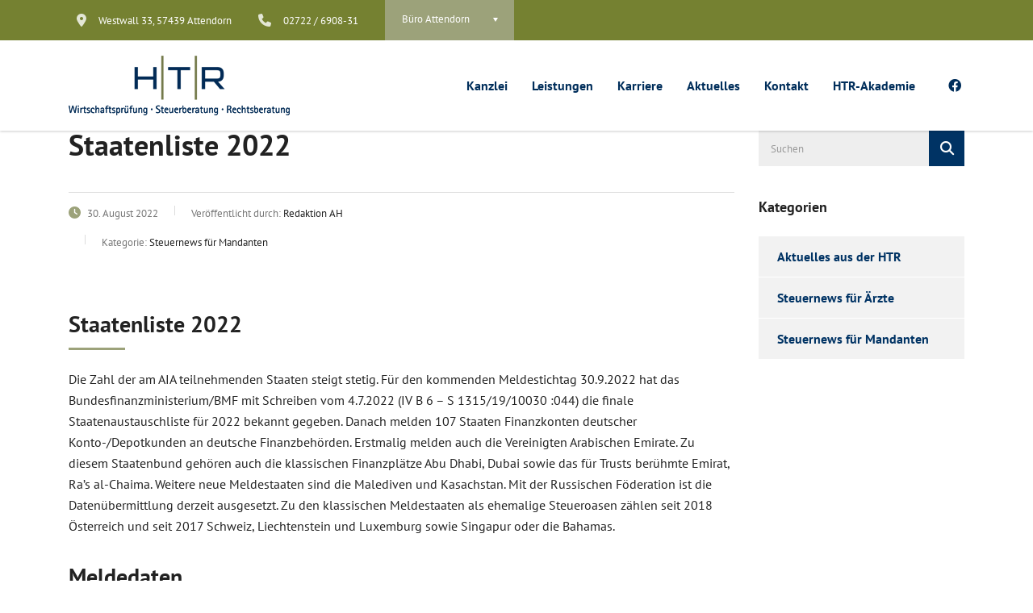

--- FILE ---
content_type: text/html; charset=UTF-8
request_url: https://www.htr-steuerberatung.de/2022/08/30/staatenliste-2022/
body_size: 24918
content:
<!DOCTYPE html>
<html lang="de" class="stm-site-preloader" prefix="og: https://ogp.me/ns#" class="no-js">
<head>
        <meta charset="UTF-8">
    <meta name="viewport" content="width=device-width, initial-scale=1">
    <link rel="profile" href="http://gmpg.org/xfn/11">
    <link rel="pingback" href="https://www.htr-steuerberatung.de/xmlrpc.php">
    	<style>img:is([sizes="auto" i], [sizes^="auto," i]) { contain-intrinsic-size: 3000px 1500px }</style>
	
<!-- Suchmaschinen-Optimierung durch Rank Math PRO - https://rankmath.com/ -->
<title>Staatenliste 2022 - HTR - Wirtschaftsprüfung | Steuerberatung | Rechtsberatung</title>
<meta name="description" content="Die Zahl der am AIA teilnehmenden Staaten steigt stetig. Für den kommenden Meldestichtag 30.9.2022 hat das Bundesfinanzministerium/BMF mit Schreiben vom"/>
<meta name="robots" content="follow, index, max-snippet:-1, max-video-preview:-1, max-image-preview:large"/>
<link rel="canonical" href="https://www.htr-steuerberatung.de/2022/08/30/staatenliste-2022/" />
<meta property="og:locale" content="de_DE" />
<meta property="og:type" content="article" />
<meta property="og:title" content="Staatenliste 2022 - HTR - Wirtschaftsprüfung | Steuerberatung | Rechtsberatung" />
<meta property="og:description" content="Die Zahl der am AIA teilnehmenden Staaten steigt stetig. Für den kommenden Meldestichtag 30.9.2022 hat das Bundesfinanzministerium/BMF mit Schreiben vom" />
<meta property="og:url" content="https://www.htr-steuerberatung.de/2022/08/30/staatenliste-2022/" />
<meta property="og:site_name" content="HTR - Hansa Treuhand" />
<meta property="article:section" content="Steuernews für Mandanten" />
<meta property="article:published_time" content="2022-08-30T14:00:00+02:00" />
<meta name="twitter:card" content="summary_large_image" />
<meta name="twitter:title" content="Staatenliste 2022 - HTR - Wirtschaftsprüfung | Steuerberatung | Rechtsberatung" />
<meta name="twitter:description" content="Die Zahl der am AIA teilnehmenden Staaten steigt stetig. Für den kommenden Meldestichtag 30.9.2022 hat das Bundesfinanzministerium/BMF mit Schreiben vom" />
<meta name="twitter:label1" content="Verfasst von" />
<meta name="twitter:data1" content="Redaktion AH" />
<meta name="twitter:label2" content="Lesedauer" />
<meta name="twitter:data2" content="Weniger als eine Minute" />
<script type="application/ld+json" class="rank-math-schema">{"@context":"https://schema.org","@graph":[{"@type":["FinancialService","Organization"],"@id":"https://www.htr-steuerberatung.de/#organization","name":"HTR Hilgers, Kunz, Koch und Partner mbB Wirtschaftspr\u00fcfer Steuerberater Rechtsanw\u00e4lte","url":"https://www.htr-steuerberatung.de","openingHours":["Monday,Tuesday,Wednesday,Thursday,Friday,Saturday,Sunday 09:00-17:00"]},{"@type":"WebSite","@id":"https://www.htr-steuerberatung.de/#website","url":"https://www.htr-steuerberatung.de","name":"HTR - Hansa Treuhand","alternateName":"HTR Hilgers, Kunz, Koch und Partner mbB Wirtschaftspr\u00fcfer Steuerberater Rechtsanw\u00e4lte","publisher":{"@id":"https://www.htr-steuerberatung.de/#organization"},"inLanguage":"de"},{"@type":"ImageObject","@id":"https://www.htr-steuerberatung.de/wp-content/uploads/2021/06/htr-logo_slogan_20.svg","url":"https://www.htr-steuerberatung.de/wp-content/uploads/2021/06/htr-logo_slogan_20.svg","width":"200","height":"200","caption":"HTR - Wirtschaftspr\u00fcfung &middot; Steuerberatung &middot; Rechtsberatung","inLanguage":"de"},{"@type":"WebPage","@id":"https://www.htr-steuerberatung.de/2022/08/30/staatenliste-2022/#webpage","url":"https://www.htr-steuerberatung.de/2022/08/30/staatenliste-2022/","name":"Staatenliste 2022 - HTR - Wirtschaftspr\u00fcfung | Steuerberatung |\u00a0Rechtsberatung","datePublished":"2022-08-30T14:00:00+02:00","dateModified":"2022-08-30T14:00:00+02:00","isPartOf":{"@id":"https://www.htr-steuerberatung.de/#website"},"primaryImageOfPage":{"@id":"https://www.htr-steuerberatung.de/wp-content/uploads/2021/06/htr-logo_slogan_20.svg"},"inLanguage":"de"},{"@type":"Person","@id":"https://www.htr-steuerberatung.de/2022/08/30/staatenliste-2022/#author","name":"Redaktion AH","image":{"@type":"ImageObject","@id":"https://www.htr-steuerberatung.de/wp-content/wphb-cache/gravatar/234/2345d36110024dc8e0aa9c7040cdb582x96.jpg","url":"https://www.htr-steuerberatung.de/wp-content/wphb-cache/gravatar/234/2345d36110024dc8e0aa9c7040cdb582x96.jpg","caption":"Redaktion AH","inLanguage":"de"},"sameAs":["https://www.htr-steuerberatung.de/"],"worksFor":{"@id":"https://www.htr-steuerberatung.de/#organization"}},{"@type":"BlogPosting","headline":"Staatenliste 2022 - HTR - Wirtschaftspr\u00fcfung | Steuerberatung |\u00a0Rechtsberatung","datePublished":"2022-08-30T14:00:00+02:00","dateModified":"2022-08-30T14:00:00+02:00","articleSection":"Steuernews f\u00fcr Mandanten","author":{"@id":"https://www.htr-steuerberatung.de/2022/08/30/staatenliste-2022/#author","name":"Redaktion AH"},"publisher":{"@id":"https://www.htr-steuerberatung.de/#organization"},"description":"Die Zahl der am AIA teilnehmenden Staaten steigt stetig. F\u00fcr den kommenden Meldestichtag 30.9.2022 hat das Bundesfinanzministerium/BMF mit Schreiben vom","name":"Staatenliste 2022 - HTR - Wirtschaftspr\u00fcfung | Steuerberatung |\u00a0Rechtsberatung","@id":"https://www.htr-steuerberatung.de/2022/08/30/staatenliste-2022/#richSnippet","isPartOf":{"@id":"https://www.htr-steuerberatung.de/2022/08/30/staatenliste-2022/#webpage"},"image":{"@id":"https://www.htr-steuerberatung.de/wp-content/uploads/2021/06/htr-logo_slogan_20.svg"},"inLanguage":"de","mainEntityOfPage":{"@id":"https://www.htr-steuerberatung.de/2022/08/30/staatenliste-2022/#webpage"}}]}</script>
<!-- /Rank Math WordPress SEO Plugin -->

<link rel='dns-prefetch' href='//www.htr-steuerberatung.de' />

<link rel='dns-prefetch' href='//b2962664.smushcdn.com' />
<link href='//hb.wpmucdn.com' rel='preconnect' />
<link href='//b2962664.smushcdn.com' rel='preconnect' />


<link rel="alternate" type="application/rss+xml" title="HTR - Wirtschaftsprüfung | Steuerberatung | Rechtsberatung &raquo; Feed" href="https://www.htr-steuerberatung.de/feed/" />
		<style>
			.lazyload,
			.lazyloading {
				max-width: 100%;
			}
		</style>
		<link rel='stylesheet' id='wp-block-library-css' href='https://www.htr-steuerberatung.de/wp-includes/css/dist/block-library/style.min.css' type='text/css' media='all' />
<style id='classic-theme-styles-inline-css' type='text/css'>
/*! This file is auto-generated */
.wp-block-button__link{color:#fff;background-color:#32373c;border-radius:9999px;box-shadow:none;text-decoration:none;padding:calc(.667em + 2px) calc(1.333em + 2px);font-size:1.125em}.wp-block-file__button{background:#32373c;color:#fff;text-decoration:none}
</style>
<style id='global-styles-inline-css' type='text/css'>
:root{--wp--preset--aspect-ratio--square: 1;--wp--preset--aspect-ratio--4-3: 4/3;--wp--preset--aspect-ratio--3-4: 3/4;--wp--preset--aspect-ratio--3-2: 3/2;--wp--preset--aspect-ratio--2-3: 2/3;--wp--preset--aspect-ratio--16-9: 16/9;--wp--preset--aspect-ratio--9-16: 9/16;--wp--preset--color--black: #000000;--wp--preset--color--cyan-bluish-gray: #abb8c3;--wp--preset--color--white: #ffffff;--wp--preset--color--pale-pink: #f78da7;--wp--preset--color--vivid-red: #cf2e2e;--wp--preset--color--luminous-vivid-orange: #ff6900;--wp--preset--color--luminous-vivid-amber: #fcb900;--wp--preset--color--light-green-cyan: #7bdcb5;--wp--preset--color--vivid-green-cyan: #00d084;--wp--preset--color--pale-cyan-blue: #8ed1fc;--wp--preset--color--vivid-cyan-blue: #0693e3;--wp--preset--color--vivid-purple: #9b51e0;--wp--preset--gradient--vivid-cyan-blue-to-vivid-purple: linear-gradient(135deg,rgba(6,147,227,1) 0%,rgb(155,81,224) 100%);--wp--preset--gradient--light-green-cyan-to-vivid-green-cyan: linear-gradient(135deg,rgb(122,220,180) 0%,rgb(0,208,130) 100%);--wp--preset--gradient--luminous-vivid-amber-to-luminous-vivid-orange: linear-gradient(135deg,rgba(252,185,0,1) 0%,rgba(255,105,0,1) 100%);--wp--preset--gradient--luminous-vivid-orange-to-vivid-red: linear-gradient(135deg,rgba(255,105,0,1) 0%,rgb(207,46,46) 100%);--wp--preset--gradient--very-light-gray-to-cyan-bluish-gray: linear-gradient(135deg,rgb(238,238,238) 0%,rgb(169,184,195) 100%);--wp--preset--gradient--cool-to-warm-spectrum: linear-gradient(135deg,rgb(74,234,220) 0%,rgb(151,120,209) 20%,rgb(207,42,186) 40%,rgb(238,44,130) 60%,rgb(251,105,98) 80%,rgb(254,248,76) 100%);--wp--preset--gradient--blush-light-purple: linear-gradient(135deg,rgb(255,206,236) 0%,rgb(152,150,240) 100%);--wp--preset--gradient--blush-bordeaux: linear-gradient(135deg,rgb(254,205,165) 0%,rgb(254,45,45) 50%,rgb(107,0,62) 100%);--wp--preset--gradient--luminous-dusk: linear-gradient(135deg,rgb(255,203,112) 0%,rgb(199,81,192) 50%,rgb(65,88,208) 100%);--wp--preset--gradient--pale-ocean: linear-gradient(135deg,rgb(255,245,203) 0%,rgb(182,227,212) 50%,rgb(51,167,181) 100%);--wp--preset--gradient--electric-grass: linear-gradient(135deg,rgb(202,248,128) 0%,rgb(113,206,126) 100%);--wp--preset--gradient--midnight: linear-gradient(135deg,rgb(2,3,129) 0%,rgb(40,116,252) 100%);--wp--preset--font-size--small: 13px;--wp--preset--font-size--medium: 20px;--wp--preset--font-size--large: 36px;--wp--preset--font-size--x-large: 42px;--wp--preset--spacing--20: 0.44rem;--wp--preset--spacing--30: 0.67rem;--wp--preset--spacing--40: 1rem;--wp--preset--spacing--50: 1.5rem;--wp--preset--spacing--60: 2.25rem;--wp--preset--spacing--70: 3.38rem;--wp--preset--spacing--80: 5.06rem;--wp--preset--shadow--natural: 6px 6px 9px rgba(0, 0, 0, 0.2);--wp--preset--shadow--deep: 12px 12px 50px rgba(0, 0, 0, 0.4);--wp--preset--shadow--sharp: 6px 6px 0px rgba(0, 0, 0, 0.2);--wp--preset--shadow--outlined: 6px 6px 0px -3px rgba(255, 255, 255, 1), 6px 6px rgba(0, 0, 0, 1);--wp--preset--shadow--crisp: 6px 6px 0px rgba(0, 0, 0, 1);}:where(.is-layout-flex){gap: 0.5em;}:where(.is-layout-grid){gap: 0.5em;}body .is-layout-flex{display: flex;}.is-layout-flex{flex-wrap: wrap;align-items: center;}.is-layout-flex > :is(*, div){margin: 0;}body .is-layout-grid{display: grid;}.is-layout-grid > :is(*, div){margin: 0;}:where(.wp-block-columns.is-layout-flex){gap: 2em;}:where(.wp-block-columns.is-layout-grid){gap: 2em;}:where(.wp-block-post-template.is-layout-flex){gap: 1.25em;}:where(.wp-block-post-template.is-layout-grid){gap: 1.25em;}.has-black-color{color: var(--wp--preset--color--black) !important;}.has-cyan-bluish-gray-color{color: var(--wp--preset--color--cyan-bluish-gray) !important;}.has-white-color{color: var(--wp--preset--color--white) !important;}.has-pale-pink-color{color: var(--wp--preset--color--pale-pink) !important;}.has-vivid-red-color{color: var(--wp--preset--color--vivid-red) !important;}.has-luminous-vivid-orange-color{color: var(--wp--preset--color--luminous-vivid-orange) !important;}.has-luminous-vivid-amber-color{color: var(--wp--preset--color--luminous-vivid-amber) !important;}.has-light-green-cyan-color{color: var(--wp--preset--color--light-green-cyan) !important;}.has-vivid-green-cyan-color{color: var(--wp--preset--color--vivid-green-cyan) !important;}.has-pale-cyan-blue-color{color: var(--wp--preset--color--pale-cyan-blue) !important;}.has-vivid-cyan-blue-color{color: var(--wp--preset--color--vivid-cyan-blue) !important;}.has-vivid-purple-color{color: var(--wp--preset--color--vivid-purple) !important;}.has-black-background-color{background-color: var(--wp--preset--color--black) !important;}.has-cyan-bluish-gray-background-color{background-color: var(--wp--preset--color--cyan-bluish-gray) !important;}.has-white-background-color{background-color: var(--wp--preset--color--white) !important;}.has-pale-pink-background-color{background-color: var(--wp--preset--color--pale-pink) !important;}.has-vivid-red-background-color{background-color: var(--wp--preset--color--vivid-red) !important;}.has-luminous-vivid-orange-background-color{background-color: var(--wp--preset--color--luminous-vivid-orange) !important;}.has-luminous-vivid-amber-background-color{background-color: var(--wp--preset--color--luminous-vivid-amber) !important;}.has-light-green-cyan-background-color{background-color: var(--wp--preset--color--light-green-cyan) !important;}.has-vivid-green-cyan-background-color{background-color: var(--wp--preset--color--vivid-green-cyan) !important;}.has-pale-cyan-blue-background-color{background-color: var(--wp--preset--color--pale-cyan-blue) !important;}.has-vivid-cyan-blue-background-color{background-color: var(--wp--preset--color--vivid-cyan-blue) !important;}.has-vivid-purple-background-color{background-color: var(--wp--preset--color--vivid-purple) !important;}.has-black-border-color{border-color: var(--wp--preset--color--black) !important;}.has-cyan-bluish-gray-border-color{border-color: var(--wp--preset--color--cyan-bluish-gray) !important;}.has-white-border-color{border-color: var(--wp--preset--color--white) !important;}.has-pale-pink-border-color{border-color: var(--wp--preset--color--pale-pink) !important;}.has-vivid-red-border-color{border-color: var(--wp--preset--color--vivid-red) !important;}.has-luminous-vivid-orange-border-color{border-color: var(--wp--preset--color--luminous-vivid-orange) !important;}.has-luminous-vivid-amber-border-color{border-color: var(--wp--preset--color--luminous-vivid-amber) !important;}.has-light-green-cyan-border-color{border-color: var(--wp--preset--color--light-green-cyan) !important;}.has-vivid-green-cyan-border-color{border-color: var(--wp--preset--color--vivid-green-cyan) !important;}.has-pale-cyan-blue-border-color{border-color: var(--wp--preset--color--pale-cyan-blue) !important;}.has-vivid-cyan-blue-border-color{border-color: var(--wp--preset--color--vivid-cyan-blue) !important;}.has-vivid-purple-border-color{border-color: var(--wp--preset--color--vivid-purple) !important;}.has-vivid-cyan-blue-to-vivid-purple-gradient-background{background: var(--wp--preset--gradient--vivid-cyan-blue-to-vivid-purple) !important;}.has-light-green-cyan-to-vivid-green-cyan-gradient-background{background: var(--wp--preset--gradient--light-green-cyan-to-vivid-green-cyan) !important;}.has-luminous-vivid-amber-to-luminous-vivid-orange-gradient-background{background: var(--wp--preset--gradient--luminous-vivid-amber-to-luminous-vivid-orange) !important;}.has-luminous-vivid-orange-to-vivid-red-gradient-background{background: var(--wp--preset--gradient--luminous-vivid-orange-to-vivid-red) !important;}.has-very-light-gray-to-cyan-bluish-gray-gradient-background{background: var(--wp--preset--gradient--very-light-gray-to-cyan-bluish-gray) !important;}.has-cool-to-warm-spectrum-gradient-background{background: var(--wp--preset--gradient--cool-to-warm-spectrum) !important;}.has-blush-light-purple-gradient-background{background: var(--wp--preset--gradient--blush-light-purple) !important;}.has-blush-bordeaux-gradient-background{background: var(--wp--preset--gradient--blush-bordeaux) !important;}.has-luminous-dusk-gradient-background{background: var(--wp--preset--gradient--luminous-dusk) !important;}.has-pale-ocean-gradient-background{background: var(--wp--preset--gradient--pale-ocean) !important;}.has-electric-grass-gradient-background{background: var(--wp--preset--gradient--electric-grass) !important;}.has-midnight-gradient-background{background: var(--wp--preset--gradient--midnight) !important;}.has-small-font-size{font-size: var(--wp--preset--font-size--small) !important;}.has-medium-font-size{font-size: var(--wp--preset--font-size--medium) !important;}.has-large-font-size{font-size: var(--wp--preset--font-size--large) !important;}.has-x-large-font-size{font-size: var(--wp--preset--font-size--x-large) !important;}
:where(.wp-block-post-template.is-layout-flex){gap: 1.25em;}:where(.wp-block-post-template.is-layout-grid){gap: 1.25em;}
:where(.wp-block-columns.is-layout-flex){gap: 2em;}:where(.wp-block-columns.is-layout-grid){gap: 2em;}
:root :where(.wp-block-pullquote){font-size: 1.5em;line-height: 1.6;}
</style>
<link rel='stylesheet' id='wphb-1-css' href='https://www.htr-steuerberatung.de/wp-content/uploads/hummingbird-assets/a93768dae0121c5545dccb777c1e158f.css' type='text/css' media='all' />
<link rel='stylesheet' id='consulting-default-font-css' href='//www.htr-steuerberatung.de/wp-content/uploads/omgf/consulting-default-font/consulting-default-font.css?ver=1754592649' type='text/css' media='all' />
<link rel='stylesheet' id='wphb-2-css' href='https://www.htr-steuerberatung.de/wp-content/uploads/hummingbird-assets/a1850de4834d2f6a6dc1d9fe6b134692.css' type='text/css' media='all' />
<style id='wphb-2-inline-css' type='text/css'>

                .epyt-gallery-thumb {
                        width: 33.333%;
                }
                
	
		.elementor-widget-video .eicon-play {
			border-color: #9ca27a;
			background-color: #9ca27a;
		}
		.elementor-widget-wp-widget-nav_menu ul li,
		.elementor-widget-wp-widget-nav_menu ul li a {
			color: #003364;
		}
		.elementor-widget-wp-widget-nav_menu ul li.current-cat:hover > a,
		.elementor-widget-wp-widget-nav_menu ul li.current-cat > a,
		.elementor-widget-wp-widget-nav_menu ul li.current-menu-item:hover > a,
		.elementor-widget-wp-widget-nav_menu ul li.current-menu-item > a,
		.elementor-widget-wp-widget-nav_menu ul li.current_page_item:hover > a,
		.elementor-widget-wp-widget-nav_menu ul li.current_page_item > a,
		.elementor-widget-wp-widget-nav_menu ul li:hover > a {
			border-left-color: #4e5b6c;
		}
		div.elementor-widget-button a.elementor-button,
		div.elementor-widget-button .elementor-button {
			background-color: #003364;
		}
		div.elementor-widget-button a.elementor-button:hover,
		div.elementor-widget-button .elementor-button:hover {
			background-color: #9ca27a;
			color: #003364;
		}
		.elementor-default .elementor-text-editor ul:not(.elementor-editor-element-settings) li:before,
		.elementor-default .elementor-widget-text-editor ul:not(.elementor-editor-element-settings) li:before {
			color: #4e5b6c;
		}
		.consulting_elementor_wrapper .elementor-tabs .elementor-tabs-content-wrapper .elementor-tab-mobile-title,
		.consulting_elementor_wrapper .elementor-tabs .elementor-tabs-wrapper .elementor-tab-title {
			background-color: #9ca27a;
		}
		.consulting_elementor_wrapper .elementor-tabs .elementor-tabs-content-wrapper .elementor-tab-mobile-title,
		.consulting_elementor_wrapper .elementor-tabs .elementor-tabs-wrapper .elementor-tab-title a {
			color: #003364;
		}
		.consulting_elementor_wrapper .elementor-tabs .elementor-tabs-content-wrapper .elementor-tab-mobile-title.elementor-active,
		.consulting_elementor_wrapper .elementor-tabs .elementor-tabs-wrapper .elementor-tab-title.elementor-active {
			background-color: #003364;
		}
		.consulting_elementor_wrapper .elementor-tabs .elementor-tabs-content-wrapper .elementor-tab-mobile-title.elementor-active,
		.consulting_elementor_wrapper .elementor-tabs .elementor-tabs-wrapper .elementor-tab-title.elementor-active a {
			color: #9ca27a;
		}
		.radial-progress .circle .mask .fill {
			background-color: #9ca27a;
		}
	

	
	:root {
	--con_base_color: #003364;
	--con_secondary_color: #4e5b6c;
	--con_third_color: #9ca27a;
	--con_primary_font_family: PT Sans;
	--con_secondary_font_family: PT Sans;
	}
	
	:root {
	--con_top_bar_shadow_params: 0px 0px 0px 0px;--con_top_bar_contact_info_select_color: #ffffff;--con_header_button_border_radius: 50px 50px 50px 50px;--con_header_button_text_transform: uppercase;--con_header_button_font_size: 14px;--con_header_button_mobile_text_transform: uppercase;--con_header_nav_menu_link_text_transform: normal;--con_header_nav_menu_link_font_style: normal;--con_header_nav_mobile_menu_link_text_transform: normal;--con_header_nav_mobile_menu_link_font_style: normal;--con_header_nav_menu_link_color_active: #9ca27a;--con_header_nav_menu_link_color_hover: #9ca27a;--con_header_nav_menu_level_1_link_text_transform: normal;--con_header_nav_menu_level_1_link_arrow_color_hover: #ffffff;--con_header_nav_menu_level_2_link_text_transform: normal;--con_header_nav_menu_level_2_link_color_hover: #ffffff;--con_header_nav_menu_level_2_link_bg_hover: #9ca27a;	}
	
	:root {
	--con_title_box_bg_attachment: scroll;--con_title_box_bg_repeat: no-repeat;	}
	
	:root {
	--con_heading_line_border_radius: 0px 0px 0px 0px;	}
	
.mtc, .mtc_h:hover{
					color: #002e5b!important
				}.stc, .stc_h:hover{
					color: #6c98e1!important
				}.ttc, .ttc_h:hover{
					color: #fde428!important
				}.mbc, .mbc_h:hover, .stm-search .stm_widget_search button{
					background-color: #002e5b!important
				}.sbc, .sbc_h:hover{
					background-color: #6c98e1!important
				}.tbc, .tbc_h:hover{
					background-color: #fde428!important
				}.mbdc, .mbdc_h:hover{
					border-color: #002e5b!important
				}.sbdc, .sbdc_h:hover{
					border-color: #6c98e1!important
				}.tbdc, .tbdc_h:hover{
					border-color: #fde428!important
				}
</style>
<script type="wphb-delay-type" data-wphb-type="text/javascript" src="https://www.htr-steuerberatung.de/wp-includes/js/jquery/jquery.min.js" id="jquery-core-js"></script>
<script type="wphb-delay-type" data-wphb-type="text/javascript" src="https://www.htr-steuerberatung.de/wp-includes/js/jquery/jquery-migrate.min.js" id="jquery-migrate-js"></script>
<script type="wphb-delay-type" data-no-optimize="1" data-no-minify="1" data-cfasync="false" data-wphb-type="text/javascript" src="https://www.htr-steuerberatung.de/wp-content/uploads/hummingbird-assets/0134a706bb2f53c898d9fb41a9c3cf2e.js" id="borlabs-cookie-config-js"></script>
<script type="text/javascript" id="__ytprefs__-js-extra">
/* <![CDATA[ */
var _EPYT_ = {"ajaxurl":"https:\/\/www.htr-steuerberatung.de\/wp-admin\/admin-ajax.php","security":"81f3355dfe","gallery_scrolloffset":"20","eppathtoscripts":"https:\/\/www.htr-steuerberatung.de\/wp-content\/plugins\/youtube-embed-plus\/scripts\/","eppath":"https:\/\/www.htr-steuerberatung.de\/wp-content\/plugins\/youtube-embed-plus\/","epresponsiveselector":"[\"iframe.__youtube_prefs__\",\"iframe[src*='youtube.com']\",\"iframe[src*='youtube-nocookie.com']\",\"iframe[data-ep-src*='youtube.com']\",\"iframe[data-ep-src*='youtube-nocookie.com']\",\"iframe[data-ep-gallerysrc*='youtube.com']\"]","epdovol":"1","version":"14.2.3.2","evselector":"iframe.__youtube_prefs__[src], iframe[src*=\"youtube.com\/embed\/\"], iframe[src*=\"youtube-nocookie.com\/embed\/\"]","ajax_compat":"","maxres_facade":"eager","ytapi_load":"never","pause_others":"","stopMobileBuffer":"1","facade_mode":"","not_live_on_channel":""};
/* ]]> */
</script>
<script type="wphb-delay-type" data-wphb-type="text/javascript" src="https://www.htr-steuerberatung.de/wp-content/plugins/youtube-embed-plus/scripts/ytprefs.min.js" id="__ytprefs__-js"></script>
<script type="wphb-delay-type" data-wphb-type="text/javascript" src="https://www.htr-steuerberatung.de/wp-content/plugins/youtube-embed-plus/scripts/jquery.cookie.min.js" id="__jquery_cookie__-js"></script>
<script type="wphb-delay-type"></script><link rel="https://api.w.org/" href="https://www.htr-steuerberatung.de/wp-json/" /><link rel="alternate" title="JSON" type="application/json" href="https://www.htr-steuerberatung.de/wp-json/wp/v2/posts/4487" /><link rel="EditURI" type="application/rsd+xml" title="RSD" href="https://www.htr-steuerberatung.de/xmlrpc.php?rsd" />

<link rel='shortlink' href='https://www.htr-steuerberatung.de/?p=4487' />
<link rel="alternate" title="oEmbed (JSON)" type="application/json+oembed" href="https://www.htr-steuerberatung.de/wp-json/oembed/1.0/embed?url=https%3A%2F%2Fwww.htr-steuerberatung.de%2F2022%2F08%2F30%2Fstaatenliste-2022%2F" />
<link rel="alternate" title="oEmbed (XML)" type="text/xml+oembed" href="https://www.htr-steuerberatung.de/wp-json/oembed/1.0/embed?url=https%3A%2F%2Fwww.htr-steuerberatung.de%2F2022%2F08%2F30%2Fstaatenliste-2022%2F&#038;format=xml" />
<style id="bellows-custom-generated-css">
/** Bellows Custom Menu Styles (Customizer) **/
/* main */
.bellows.bellows-main { --bellows-indent:20px; }


/* Status: Loaded from Transient */

</style>		<style>
			@font-face {
				font-family: "everlightbox-icons";
				src: url("https://www.htr-steuerberatung.de/wp-content/plugins/everlightbox/public/css/fonts/everlightbox-icons.eot");
				src: url("https://www.htr-steuerberatung.de/wp-content/plugins/everlightbox/public/css/fonts/everlightbox-icons.eot?#iefix") format("embedded-opentype"),
				url("https://www.htr-steuerberatung.de/wp-content/plugins/everlightbox/public/css/fonts/everlightbox-icons.woff") format("woff"),
				url("https://www.htr-steuerberatung.de/wp-content/plugins/everlightbox/public/css/fonts/everlightbox-icons.ttf") format("truetype"),
				url("https://www.htr-steuerberatung.de/wp-content/plugins/everlightbox/public/css/fonts/everlightbox-icons.svg#everlightbox-icons") format("svg");
				font-weight: normal;
				font-style: normal;

			}
			#everlightbox-slider .slide img,
			#everlightbox-slider .slide .everlightbox-video-container,
			#everlightbox-slider .slide .everlightbox-inline-container {
				max-width: calc(90% - 15px);
				max-height: calc(90% - 15px);
			}

			
			#everlightbox-slider .everlightbox-comments, 
			#everlightbox-slider .slide .everlightbox-button {
				font-size: 50px;
			}


						#everlightbox-slider .slide img {
				border-radius:4px;
			}
					</style>
		<script type="wphb-delay-type">
			var __everlightbox_conf = {
				facebookIcon: false,
				twitterIcon: false,
				pinterestIcon: false,
				houzzIcon: false,
				googleplusIcon: false,
				tumblrIcon: false,
				facebookLike: false,
				downloadIcon: false,
				fullscreenIcon: false,
				keyboard: !false,
				loopAtEnd: false,
				closeBg: false,
				anchorButtonsToEdges: true,
				facebookComments: false,
				facebookCommentCount: false			};
		</script>
			<script type="wphb-delay-type" data-wphb-type="text/javascript">
		var stm_wpcfto_ajaxurl = 'https://www.htr-steuerberatung.de/wp-admin/admin-ajax.php';
	</script>

	<style>
		.vue_is_disabled {
			display: none;
		}
	</style>
		<script type="wphb-delay-type">
		var stm_wpcfto_nonces = {"wpcfto_save_settings":"5ceeddf2bf","get_image_url":"d7404d3e25","wpcfto_upload_file":"6d0570d500","wpcfto_search_posts":"0e51e54053","wpcfto_regenerate_fonts":"b246722cb1","wpcfto_create_term":"b299ae337b"};
	</script>
			<script type="wphb-delay-type">
			document.documentElement.className = document.documentElement.className.replace('no-js', 'js');
		</script>
				<style>
			.no-js img.lazyload {
				display: none;
			}

			figure.wp-block-image img.lazyloading {
				min-width: 150px;
			}

			.lazyload,
			.lazyloading {
				--smush-placeholder-width: 100px;
				--smush-placeholder-aspect-ratio: 1/1;
				width: var(--smush-image-width, var(--smush-placeholder-width)) !important;
				aspect-ratio: var(--smush-image-aspect-ratio, var(--smush-placeholder-aspect-ratio)) !important;
			}

						.lazyload, .lazyloading {
				opacity: 0;
			}

			.lazyloaded {
				opacity: 1;
				transition: opacity 400ms;
				transition-delay: 0ms;
			}

					</style>
				<script type="wphb-delay-type" data-wphb-type="text/javascript">
			var ajaxurl 					 = 'https://www.htr-steuerberatung.de/wp-admin/admin-ajax.php';
			var stm_ajax_load_events 		 = 'd5c7ab5ce0';
			var stm_ajax_load_portfolio 	 = '14da4e560f';
			var stm_ajax_add_event_member_sc = 'c030199bef';
			var stm_custom_register 		 = '68ceeb04c4';
			var stm_get_prices 				 = 'ee7e05d5da';
			var stm_get_history 			 = '918fdbb2ea';
			var stm_ajax_add_review 		 = 'fc2610467a';
			var stm_ajax_add_pear_hb 		 = '6e2075d2eb';
		</script>
		<meta name="generator" content="Powered by WPBakery Page Builder - drag and drop page builder for WordPress."/>
<style type="text/css" id="spu-css-390833" class="spu-css">		#spu-bg-390833 {
			background-color: rgba(0,0,0, 0.5);
		}

		#spu-390833 .spu-close {
			font-size: 50px;
			color: rgb(51, 51, 51);
			text-shadow: 0 1px 0 #fff;
		}

		#spu-390833 .spu-close:hover {
			color: #000;
		}

		#spu-390833 {
			background-color: rgb(154, 161, 121);
			max-width: 60%;
			border-radius: 0px;
			
					height: auto;
					box-shadow:  0px 0px 10px 1px #666;
				}

		#spu-390833 .spu-container {
					padding: 25px;
			height: calc(100% - 28px);
		}
		/*
		* Add custom CSS for this popup
		* Be sure to start your rules with #spu-3657 { } and use !important when needed to override plugin rules
		*/						</style>
		<link rel="icon" href="https://b2962664.smushcdn.com/2962664/wp-content/uploads/2023/04/cropped-favicon-32x32.jpg?lossy=2&strip=1&webp=1" sizes="32x32" />
<link rel="icon" href="https://b2962664.smushcdn.com/2962664/wp-content/uploads/2023/04/cropped-favicon-192x192.jpg?lossy=2&strip=1&webp=1" sizes="192x192" />
<link rel="apple-touch-icon" href="https://b2962664.smushcdn.com/2962664/wp-content/uploads/2023/04/cropped-favicon-180x180.jpg?lossy=2&strip=1&webp=1" />
<meta name="msapplication-TileImage" content="https://www.htr-steuerberatung.de/wp-content/uploads/2023/04/cropped-favicon-270x270.jpg" />
<noscript><style> .wpb_animate_when_almost_visible { opacity: 1; }</style></noscript>    </head>
<body class="wp-singular post-template-default single single-post postid-4487 single-format-standard wp-theme-consulting wp-child-theme-consulting-child sidebar-fullwidth-footer site_layout_1  sticky_menu default_header_builder header_style_2 mobile_grid_landscape vc_sidebar_page wpb-js-composer js-comp-ver-8.7.2 vc_responsive">


    <div id="wrapper">

        <div id="fullpage" class="content_wrapper">
	<div id="menu_toggle_button" style="display: none;">
		<button>&nbsp;</button>
	</div>
	<header id="header">
		<div class="top_bar mobile_wpml_hidden mobile_contacts_hidden mobile_socials_hidden mobile_cart_hidden mobile_search_hidden ">
	<div class="container">
					<div class="top_bar_info_wr" style="justify-content: right">
									<div class="top_bar_info_switcher">
						<div class="active">
							<span>Büro Attendorn</span>
						</div>
						<ul>
														<li>
								<a href="#" data-href="top_bar_info_0">Büro Attendorn</a>
							</li>
														<li>
								<a href="#" data-href="top_bar_info_1">Büro Altenkirchen</a>
							</li>
														<li>
								<a href="#" data-href="top_bar_info_2">Büro Wissen</a>
							</li>
														<li>
								<a href="#" data-href="top_bar_info_3">Büro Horhausen</a>
							</li>
													</ul>
					</div>
										<ul class="top_bar_info" id="top_bar_info_0"
						 style="display: block;"					>
											<li>
														<i class="fa fa-map-marker" style="font-size: px; color: ;"></i>
														<span>Westwall 33, 57439 Attendorn</span>
						</li>
																										<li>
														<i class="fa fa-phone" style="font-size: px; color: ;"></i>
														<span>02722 / 6908-31</span>
						</li>
											</ul>
									<ul class="top_bar_info" id="top_bar_info_1"
											>
											<li>
														<i class="fa fa-map-marker" style="font-size: px; color: ;"></i>
														<span>Frankfurter Straße 9, 57610 Altenkirchen</span>
						</li>
																										<li>
														<i class="fa fa-phone" style="font-size: px; color: ;"></i>
														<span>02681 / 9836-0</span>
						</li>
											</ul>
									<ul class="top_bar_info" id="top_bar_info_2"
											>
											<li>
														<i class="fa fa-map-marker" style="font-size: px; color: ;"></i>
														<span>Hachenburger Straße 24, 57537 Wissen</span>
						</li>
																										<li>
														<i class="fa fa-phone" style="font-size: px; color: ;"></i>
														<span>02742 / 9313-0</span>
						</li>
											</ul>
									<ul class="top_bar_info" id="top_bar_info_3"
											>
											<li>
														<i class="fa fa-map-marker" style="font-size: px; color: ;"></i>
														<span>In der Dell 6, 56593 Horhausen</span>
						</li>
																										<li>
														<i class="fa fa-phone" style="font-size: px; color: ;"></i>
														<span>02687 / 9158-0</span>
						</li>
											</ul>
							</div>
		
		
		
			</div>
</div>

<div class="header-box
			hide_wpml_on_mobile
			">
	<div class="container">
		<div class="logo-box">
			<div class="logo logo-desktop">
										<a href="https://www.htr-steuerberatung.de/" style="margin: 0px 0px 0px 0px;">
							<img data-src="https://www.htr-steuerberatung.de/wp-content/uploads/2021/06/htr-logo_slogan_20.svg" style="width: 274px; height: 74px;" alt="HTR &#8211; Wirtschaftsprüfung | Steuerberatung | Rechtsberatung" src="[data-uri]" class="lazyload" />
						</a>
												</div>
			<div class="logo logo-mobile">
									<a href="https://www.htr-steuerberatung.de/" style="margin: 0px 0px 0px 0px;">
						<img data-src="https://www.htr-steuerberatung.de/wp-content/uploads/2021/06/htr-logo_slogan_20.svg" style="width: 274px; height: 74px;" alt="HTR &#8211; Wirtschaftsprüfung | Steuerberatung | Rechtsberatung" src="[data-uri]" class="lazyload" />
					</a>
							</div>
			<div class="menu-toggle">
				<button>&nbsp;</button>
			</div>
		</div>

		<div class="nav-box">
			<ul id="menu-main-menu" class="main_menu_nav"><li id="menu-item-1991" class="menu-item menu-item-type-post_type menu-item-object-page menu-item-has-children menu-item-1991"><a href="https://www.htr-steuerberatung.de/kanzlei/der-htr-verbund/">Kanzlei</a>
<ul class="sub-menu">
	<li id="menu-item-1159" class="menu-item menu-item-type-post_type menu-item-object-page menu-item-1159"><a href="https://www.htr-steuerberatung.de/kanzlei/der-htr-verbund/">Der HTR-Verbund</a></li>
	<li id="menu-item-1737" class="menu-item menu-item-type-custom menu-item-object-custom menu-item-has-children menu-item-1737"><a href="#">Team</a>
	<ul class="sub-menu">
		<li id="menu-item-1158" class="menu-item menu-item-type-post_type menu-item-object-page menu-item-1158"><a href="https://www.htr-steuerberatung.de/kanzlei/team/buero-attendorn/">Büro Attendorn</a></li>
		<li id="menu-item-1156" class="menu-item menu-item-type-post_type menu-item-object-page menu-item-1156"><a href="https://www.htr-steuerberatung.de/kanzlei/team/buero-altenkirchen/">Büro Altenkirchen</a></li>
		<li id="menu-item-3569" class="menu-item menu-item-type-post_type menu-item-object-page menu-item-3569"><a href="https://www.htr-steuerberatung.de/kanzlei/team/buero-wissen/">Büro Wissen</a></li>
		<li id="menu-item-2480" class="menu-item menu-item-type-post_type menu-item-object-page menu-item-2480"><a href="https://www.htr-steuerberatung.de/kanzlei/team/buero-horhausen/">Büro Horhausen</a></li>
	</ul>
</li>
	<li id="menu-item-1168" class="menu-item menu-item-type-post_type menu-item-object-page menu-item-1168"><a href="https://www.htr-steuerberatung.de/kanzlei/arbeiten-in-der-htr/">Arbeiten in der HTR</a></li>
</ul>
</li>
<li id="menu-item-1992" class="menu-item menu-item-type-post_type menu-item-object-page menu-item-has-children menu-item-1992"><a href="https://www.htr-steuerberatung.de/unsere-leistungen/steuerberatung/">Leistungen</a>
<ul class="sub-menu">
	<li id="menu-item-1178" class="menu-item menu-item-type-post_type menu-item-object-page menu-item-1178"><a href="https://www.htr-steuerberatung.de/unsere-leistungen/steuerberatung/">Steuerberatung</a></li>
	<li id="menu-item-1202" class="menu-item menu-item-type-post_type menu-item-object-page menu-item-1202"><a href="https://www.htr-steuerberatung.de/unsere-leistungen/wirtschaftspruefung/">Wirtschaftsprüfung</a></li>
	<li id="menu-item-1211" class="menu-item menu-item-type-post_type menu-item-object-page menu-item-1211"><a href="https://www.htr-steuerberatung.de/unsere-leistungen/rechtsberatung/">Rechtsberatung</a></li>
	<li id="menu-item-1214" class="menu-item menu-item-type-post_type menu-item-object-page menu-item-1214"><a href="https://www.htr-steuerberatung.de/unsere-leistungen/betriebswirtschaftliche-beratung/">Betriebswirtschaftliche Beratung</a></li>
	<li id="menu-item-3061" class="menu-item menu-item-type-post_type menu-item-object-page menu-item-3061"><a href="https://www.htr-steuerberatung.de/unsere-leistungen/unternehmensbewertung/">Unternehmensbewertung</a></li>
	<li id="menu-item-1236" class="menu-item menu-item-type-post_type menu-item-object-page menu-item-1236"><a href="https://www.htr-steuerberatung.de/unsere-leistungen/betriebsverlagerungsgutachten/">Betriebsverlagerungsgutachten</a></li>
	<li id="menu-item-1238" class="menu-item menu-item-type-post_type menu-item-object-page menu-item-1238"><a href="https://www.htr-steuerberatung.de/unsere-leistungen/finanzbuchaltung/">Finanzbuchaltung</a></li>
	<li id="menu-item-1245" class="menu-item menu-item-type-post_type menu-item-object-page menu-item-1245"><a href="https://www.htr-steuerberatung.de/unsere-leistungen/lohnbuchhaltung/">Lohnbuchhaltung</a></li>
	<li id="menu-item-1254" class="menu-item menu-item-type-post_type menu-item-object-page menu-item-1254"><a href="https://www.htr-steuerberatung.de/unsere-leistungen/abrechnung-unserer-leistungen/">Abrechnung unserer Leistungen</a></li>
	<li id="menu-item-3949" class="menu-item menu-item-type-post_type menu-item-object-page menu-item-3949"><a href="https://www.htr-steuerberatung.de/unsere-leistungen/notarielle-taetigkeiten/">Notarielle Tätigkeiten</a></li>
</ul>
</li>
<li id="menu-item-1993" class="menu-item menu-item-type-post_type menu-item-object-page menu-item-has-children menu-item-1993"><a href="https://www.htr-steuerberatung.de/karriere/was-wir-wollen-und-ihnen-bieten/">Karriere</a>
<ul class="sub-menu">
	<li id="menu-item-1259" class="menu-item menu-item-type-post_type menu-item-object-page menu-item-1259"><a href="https://www.htr-steuerberatung.de/karriere/was-wir-wollen-und-ihnen-bieten/">Was wir wollen und Ihnen bieten</a></li>
	<li id="menu-item-1262" class="menu-item menu-item-type-post_type menu-item-object-page menu-item-1262"><a href="https://www.htr-steuerberatung.de/karriere/mitarbeitergeschichten/">Mitarbeitergeschichten</a></li>
	<li id="menu-item-1306" class="menu-item menu-item-type-post_type menu-item-object-page menu-item-1306"><a href="https://www.htr-steuerberatung.de/karriere/foerderung/">Förderung</a></li>
	<li id="menu-item-1269" class="menu-item menu-item-type-post_type menu-item-object-page menu-item-1269"><a href="https://www.htr-steuerberatung.de/karriere/praktika-rechtsreferendariat/">Praktika &#038; Rechtsreferendariat</a></li>
	<li id="menu-item-1274" class="menu-item menu-item-type-post_type menu-item-object-page menu-item-1274"><a href="https://www.htr-steuerberatung.de/karriere/ausbildung/">Ausbildung</a></li>
	<li id="menu-item-202782" class="menu-item menu-item-type-post_type menu-item-object-page menu-item-202782"><a href="https://www.htr-steuerberatung.de/karriere/karriere-jobs-2/">Stellen &#038; Bewerbung</a></li>
</ul>
</li>
<li id="menu-item-1994" class="menu-item menu-item-type-post_type menu-item-object-page menu-item-has-children menu-item-1994"><a href="https://www.htr-steuerberatung.de/aktuelles-2/fachliche-nachrichten/">Aktuelles</a>
<ul class="sub-menu">
	<li id="menu-item-1343" class="menu-item menu-item-type-post_type menu-item-object-page menu-item-1343"><a href="https://www.htr-steuerberatung.de/aktuelles-2/fachliche-nachrichten/">Fachliche Nachrichten</a></li>
	<li id="menu-item-2034" class="menu-item menu-item-type-taxonomy menu-item-object-category current-post-ancestor current-menu-parent current-post-parent menu-item-2034"><a href="https://www.htr-steuerberatung.de/kategorie/steuernews-fuer-mandanten/">Steuernews für Mandanten</a></li>
	<li id="menu-item-2035" class="menu-item menu-item-type-taxonomy menu-item-object-category menu-item-2035"><a href="https://www.htr-steuerberatung.de/kategorie/steuernews-fuer-aerzte/">Steuernews für Ärzte</a></li>
	<li id="menu-item-2201" class="menu-item menu-item-type-post_type menu-item-object-page menu-item-2201"><a href="https://www.htr-steuerberatung.de/aktuelles-2/veroeffentlichungen/">Veröffentlichungen</a></li>
	<li id="menu-item-1380" class="menu-item menu-item-type-taxonomy menu-item-object-category menu-item-1380"><a href="https://www.htr-steuerberatung.de/kategorie/aktuelles-aus-der-htr/">Aus der HTR</a></li>
</ul>
</li>
<li id="menu-item-1711" class="menu-item menu-item-type-post_type menu-item-object-page menu-item-1711"><a href="https://www.htr-steuerberatung.de/kontakt/">Kontakt</a></li>
<li id="menu-item-3982" class="menu-item menu-item-type-custom menu-item-object-custom menu-item-3982"><a target="_blank" href="https://akademie.htr-steuerberatung.de/">HTR-Akademie</a></li>
</ul>		</div>

					<div class="socials-box
									hide_on_mobile
									">
									<a target="_blank" href="https://www.facebook.com/279247392155776">
						<i class="fab fa-facebook">&nbsp;</i>
					</a>
							</div>
				</div>
</div>
	</header>
	<div id="main" 
	>
				<div class="container">

<div class="content-area">

	<article id="post-4487" class="post-4487 post type-post status-publish format-standard hentry category-steuernews-fuer-mandanten">
	<div class="entry-content consulting_elementor_wrapper">
		<div class="row"><div class="col-lg-9 col-md-9 col-sm-12 col-xs-12"><div class="col_in __padd-right">				<div class="without_vc">
					<h1 class="h2 no_stripe page_title_2">Staatenliste 2022</h1>					<div class="post_details_wr">
						
<div class="stm_post_info">
	<div class="stm_post_details clearfix">
		<ul class="clearfix">
			<li class="post_date">
				<i class="fa fa fa-clock-o"></i>
				30. August 2022			</li>
			<li class="post_by">Veröffentlicht durch:				<span>Redaktion AH</span>
			</li>
			<li class="post_cat">Kategorie:				<span>Steuernews für Mandanten</span>
			</li>
		</ul>
		<div class="comments_num">
			<a href="https://www.htr-steuerberatung.de/2022/08/30/staatenliste-2022/#respond"><i class="fa fa-comment-o"></i>Keine Kommentare </a>
		</div>
	</div>
	</div>					</div>
					<div class="wpb_text_column">
						<h3>Staatenliste 2022</h3>
<p>Die Zahl der am AIA teilnehmenden Staaten steigt stetig. Für den kommenden Meldestichtag 30.9.2022 hat das Bundesfinanzministerium/BMF mit Schreiben vom 4.7.2022 (IV B 6 – S 1315/19/10030 :044) die finale Staatenaustauschliste für 2022 bekannt gegeben. Danach melden 107 Staaten Finanzkonten deutscher Konto-/Depotkunden an deutsche Finanzbehörden. Erstmalig melden auch die Vereinigten Arabischen Emirate. Zu diesem Staatenbund gehören auch die klassischen Finanzplätze Abu Dhabi, Dubai sowie das für Trusts berühmte Emirat, Ra’s al-Chaima. Weitere neue Meldestaaten sind die Malediven und Kasachstan. Mit der Russischen Föderation ist die Datenübermittlung derzeit ausgesetzt. Zu den klassischen Meldestaaten als ehemalige Steueroasen zählen seit 2018 Österreich und seit 2017 Schweiz, Liechtenstein und Luxemburg sowie Singapur oder die Bahamas.</p>
<h3>Meldedaten</h3>
<p>Die Staaten melden u. a. die Kontonummern (IBAN), Kontostand, Name und Anschrift sowie Steueridentifikationsnummer des/der Kontoinhaber und das Kontoinstitut (mit Ländercode).</p>
<p class="hide_creation_date">Stand: 30. August 2022</p>
<div class="hide_image_author">
<p>Bild: suththirat &#8211; stock.adobe.com</p>
</div>
					</div>
					<br/>
					<br/>
					<div class="post_bottom media">
		</div>				</div>
				</div></div><div class="col-lg-3 col-md-3 hidden-sm hidden-xs">							<style type="text/css" scoped>
								.vc_custom_1452662185213{margin-bottom: 40px !important;}							</style>
							<div class="sidebar-area stm_sidebar">
								<div class="wpb-content-wrapper"><div class="vc_row wpb_row vc_row-fluid vc_custom_1452662185213"><div class="wpb_column vc_column_container vc_col-sm-12"><div class="vc_column-inner "><div class="wpb_wrapper"><div class="vc_wp_search wpb_content_element"><aside class="widget widget_search"><form method="get" class="search-form" action="https://www.htr-steuerberatung.de/">
	<input type="search" class="form-control" placeholder="Suchen" value="" name="s" />
	<button type="submit"><i class="fa fa-search"></i></button>
</form>
</aside></div><div class="vc_wp_categories wpb_content_element"><aside class="widget widget_categories"><h5 class="widget_title">Kategorien</h5>
			<ul>
					<li class="cat-item cat-item-1"><a href="https://www.htr-steuerberatung.de/kategorie/aktuelles-aus-der-htr/">Aktuelles aus der HTR</a>
</li>
	<li class="cat-item cat-item-47"><a href="https://www.htr-steuerberatung.de/kategorie/steuernews-fuer-aerzte/">Steuernews für Ärzte</a>
</li>
	<li class="cat-item cat-item-46"><a href="https://www.htr-steuerberatung.de/kategorie/steuernews-fuer-mandanten/">Steuernews für Mandanten</a>
</li>
			</ul>

			</aside></div></div></div></div></div>
</div>							</div>
							</div></div>	</div>
</article> <!-- #post-## -->

</div>

<aside id="fullwidth-footer" class="fullwidth-footer"><div class="widgets_row"><div class="container"><div class="footer-widgets"><div class="row">			<div class="textwidget"><p><div id="footer-maps" data-vc-full-width="true" data-vc-full-width-temp="true" data-vc-full-width-init="false" data-vc-stretch-content="true" class="vc_row wpb_row vc_row-fluid vc_row-no-padding"><div class="wpb_column vc_column_container vc_col-sm-12"><div class="vc_column-inner "><div class="wpb_wrapper"><div class="vc_wp_text wpb_content_element"><aside class="widget widget_text">			<div class="textwidget"> <div class="brlbs-cmpnt-container brlbs-cmpnt-content-blocker brlbs-cmpnt-with-individual-styles" data-borlabs-cookie-content-blocker-id="open-street-map" data-borlabs-cookie-content="[base64]/[base64]"><div class="brlbs-cmpnt-cb-preset-b"> <div class="brlbs-cmpnt-cb-thumbnail lazyload" style="background-image:inherit" data-bg-image="url(&#039;https://b2962664.smushcdn.com/2962664/wp-content/uploads/borlabs-cookie/1/brlbs-cb-google-maps-main.png?lossy=2&amp;strip=1&amp;webp=1&#039;)"></div> <div class="brlbs-cmpnt-cb-main"> <div class="brlbs-cmpnt-cb-content"> <p class="brlbs-cmpnt-cb-description">Sie sehen gerade einen Platzhalterinhalt von <strong>OpenStreetMap</strong>. Um auf den eigentlichen Inhalt zuzugreifen, klicken Sie auf die Schaltfläche unten. Bitte beachten Sie, dass dabei Daten an Drittanbieter weitergegeben werden.</p> <a class="brlbs-cmpnt-cb-provider-toggle" href="#" data-borlabs-cookie-show-provider-information role="button">Mehr Informationen</a> </div> <div class="brlbs-cmpnt-cb-buttons"> <a class="brlbs-cmpnt-cb-btn" href="#" data-borlabs-cookie-unblock role="button">Inhalt entsperren</a> <a class="brlbs-cmpnt-cb-btn" href="#" data-borlabs-cookie-accept-service role="button" style="display: inherit">Erforderlichen Service akzeptieren und Inhalte entsperren</a> </div> </div> </div></div>
</div>
		</aside></div></div></div></div></div><div class="vc_row-full-width vc_clearfix"></div><div id="footer-bueros" data-vc-full-width="true" data-vc-full-width-temp="true" data-vc-full-width-init="false" class="vc_row wpb_row vc_row-fluid vc_custom_1624541525369 vc_row-has-fill"><div class="wpb_column vc_column_container vc_col-sm-3"><div class="vc_column-inner "><div class="wpb_wrapper">
	<div class="wpb_raw_code wpb_raw_html wpb_content_element" >
		<div class="wpb_wrapper">
			<h3 class="title">Büro Attendorn</h3>
<div class="icon"><i class="stm-location-2"></i></div>
<div class="text">Westwall 33<br />57439 Attendorn</div>
<div class="icon"><i class="stm-iphone"></i></div>
<div class="text">02722 / 6908-31</div>
<div class="icon"><i class="stm-email"></i></div>
<div class="text"><a href="mailto:htr.attendorn@hansa-treuhand.de">htr.attendorn@hansa-treuhand.de</a></div>
		</div>
	</div>
</div></div></div><div class="wpb_column vc_column_container vc_col-sm-3"><div class="vc_column-inner "><div class="wpb_wrapper">
	<div class="wpb_raw_code wpb_raw_html wpb_content_element" >
		<div class="wpb_wrapper">
			<h3 class="title">Büro Altenkirchen</h3>
<div class="icon"><i class="stm-location-2"></i></div>
<div class="text">Frankfurter Straße 9<br />57610 Altenkirchen</div>
<div class="icon"><i class="stm-iphone"></i></div>
<div class="text">02681 / 9836-0</div>
<div class="icon"><i class="stm-email"></i></div>
<div class="text"><a href="mailto:htr.altenkirchen@hansa-treuhand.de">htr.altenkirchen@hansa-treuhand.de</a></div>
		</div>
	</div>
</div></div></div><div class="wpb_column vc_column_container vc_col-sm-3"><div class="vc_column-inner "><div class="wpb_wrapper">
	<div class="wpb_raw_code wpb_raw_html wpb_content_element" >
		<div class="wpb_wrapper">
			<h3 class="title">Büro Wissen</h3>
<div class="icon"><i class="stm-location-2"></i></div>
<div class="text">Hachenburger Straße 24<br />57537 Wissen
</div>
<div class="icon"><i class="stm-iphone"></i></div>
<div class="text">02742 / 9313-0</div>
<div class="icon"><i class="stm-email"></i></div>
<div class="text"><a href="mailto:htr.wissen@hansa-treuhand.de">htr.wissen@hansa-treuhand.de</a></div>
		</div>
	</div>
</div></div></div><div class="wpb_column vc_column_container vc_col-sm-3"><div class="vc_column-inner "><div class="wpb_wrapper">
	<div class="wpb_raw_code wpb_raw_html wpb_content_element" >
		<div class="wpb_wrapper">
			<h3 class="title">Büro Horhausen</h3>
<div class="icon"><i class="stm-location-2"></i></div>
<div class="text">In der Dell 6<br />56593 Horhausen
</div></li>
<div class="icon"><i class="stm-iphone"></i></div>
<div class="text">02687 / 9158-0</div>
<div class="icon"><i class="stm-email"></i></div>
<div class="text"><a href="mailto:htr.horhausen@hansa-treuhand.de">htr.horhausen@hansa-treuhand.de</a></div>
		</div>
	</div>
</div></div></div></div><div class="vc_row-full-width vc_clearfix"></div></p>
</div>
		</div></div></div></div></aside>	</div> <!--.container-->
	</div> <!--#main-->
	</div> <!--.content_wrapper-->
	
		<footer id="footer" class="footer style_1">
								<div class="widgets_row">
						<div class="container">
							<div class="footer_widgets">
								<div class="row">
																			<div class="col-lg-4 col-md-4 col-sm-6 col-xs-12">
											<div class="footer_logo">
            <a href="https://www.htr-steuerberatung.de/">
            <img data-src="https://www.htr-steuerberatung.de/wp-content/uploads/2021/06/htr-logo_w_20.svg"
                 alt="HTR - Wirtschaftsprüfung | Steuerberatung | Rechtsberatung"
                 width="0"
                 height="0"
                 style="width:274px;height:74px;" src="[data-uri]" class="lazyload" />
        </a>
    </div>													<div class="footer_text">
														<p>HTR Hilgers, Kunz, Koch und Partner mbB</p>
													</div>
																							</div>
																			<div class="col-lg-4 col-md-4 col-sm-6 col-xs-12">
											<section id="text-2" class="widget widget_text"><h4 class="widget_title no_stripe">Möchten Sie uns kennenlernen?</h4>			<div class="textwidget"><p>Vereinbaren Sie einfach einen Termin mit unserem <strong>Herrn Alexander Henze</strong>.</p>
<p>Tel. 02722 / 6908-31</p>
</div>
		</section>										</div>
																			<div class="col-lg-4 col-md-4 col-sm-6 col-xs-12">
											<section id="text-4" class="widget widget_text"><h4 class="widget_title no_stripe">Verbund</h4>			<div class="textwidget"><img data-src="https://b2962664.smushcdn.com/2962664/wp-content/uploads/2016/11/mitglied_wiras-verbund-international.jpg?lossy=2&strip=1&webp=1" alt="Mitglied im WIRAS Verbund International" title="Mitglied im WIRAS Verbund International" src="[data-uri]" class="lazyload" style="--smush-placeholder-width: 702px; --smush-placeholder-aspect-ratio: 702/204;" /></div>
		</section>										</div>
																	</div>
							</div>
						</div>
					</div>
									<div class="copyright_row">
					<div class="container">
						<div class="copyright_row_wr">
															<div class="copyright">
									© 2026 HTR Hansa Treuhand | Design, Konzept & Umsetzung: <a href="http://www.freymedia.de" target="_blank">FREY PRINT + MEDIA</a>								</div>
													</div>
					</div>
				</div>
					</footer>
				</div> <!--#wrapper-->
	<script type="speculationrules">
{"prefetch":[{"source":"document","where":{"and":[{"href_matches":"\/*"},{"not":{"href_matches":["\/wp-*.php","\/wp-admin\/*","\/wp-content\/uploads\/*","\/wp-content\/*","\/wp-content\/plugins\/*","\/wp-content\/themes\/consulting-child\/*","\/wp-content\/themes\/consulting\/*","\/*\\?(.+)"]}},{"not":{"selector_matches":"a[rel~=\"nofollow\"]"}},{"not":{"selector_matches":".no-prefetch, .no-prefetch a"}}]},"eagerness":"conservative"}]}
</script>

		


		<script type="wphb-delay-type">
		jQuery(function () {
			var $ = jQuery;
			var $linked = jQuery();

			function endsWith(str, suffix) {
				var clean = str.split('?')[0];
				return str.indexOf(suffix, clean.length - suffix.length) !== -1;
			}

			
			if($(".gallery .gallery-item a").parents('*[everlightbox_rel="true"]').length > 0 || $(".tiled-gallery .tiled-gallery-item a").parents('*[everlightbox_rel="true"]').length > 0 ){
				$linked.add($(".gallery .gallery-item a").addClass("everlightbox-trigger").attr('rel',$(".gallery .gallery-item a").parents('*[everlightbox_rel="true"]').attr('rel')));
				$linked.add($(".tiled-gallery .tiled-gallery-item a").addClass("everlightbox-trigger").attr('rel',$(".gallery .gallery-item a").parents('*[everlightbox_rel="true"]').attr('rel')));
			} else {
				$linked.add($(".gallery .gallery-item a").addClass("everlightbox-trigger"));
				$linked.add($(".tiled-gallery .tiled-gallery-item a").addClass("everlightbox-trigger"));
			}

			$('.gallery').each(function (galleryIndex) {
				$('.gallery-item a', this).each(function (i, o) {
					if(! $(o).attr("rel"))
						$(o).attr("rel", "everlightbox-" + galleryIndex);
				});
			});
			$('.tiled-gallery').each(function (galleryIndex) {
				$('.tiled-gallery-item a', this).each(function (i, o) {
					if(! $(o).attr("rel"))
						$(o).attr("rel", "everlightbox-" + galleryIndex);
				});
			});

			$('.gallery figcaption').each(function () {
				var title = $.trim($(this).text());
				$(this).parents(".gallery-item").find("a").attr("title", title);
			});
			$('.tiled-gallery figcaption').each(function () {
				var title = $.trim($(this).text());
				$(this).parents(".tiled-gallery-item").find("a").attr("title", title);
			});
			$('.tiled-gallery .tiled-gallery-caption').each(function () {
				var title = $.trim($(this).text());
				$(this).parents(".tiled-gallery-item").find("a").attr("title", title);
			});

			
						$(".wp-caption-text").each(function () {
				var title = $.trim($(this).text());
				var $parent = $(this).parent();
				$parent.find("a").attr("title", title).addClass("everlightbox-trigger");				
				$linked.add($parent.find("a"));
			});

						
			var $all = $();
			$("a").not($linked).each(function() {
				var href = $(this).attr("href");
				if(href) {
					href = href.toLowerCase();

					if(endsWith(href, ".jpg") || endsWith(href, ".jpeg") ||
					   endsWith(href, ".gif") || endsWith(href, ".png")) {

						if(($(this).parents('*[everlightbox_rel="true"]').length > 0)){
							$(this).attr('rel',$(this).parents('*[everlightbox_rel="true"]').attr('rel'));
						}
						$all = $all.add($(this));
					}
				}
			});

			$all.addClass("everlightbox-trigger");
							
			
			$(".everlightbox-trigger").everlightbox({
				rootCssClass: 'white-splash sticky-buttons sticky-caption  buttons-edges',
				facebookIcon: false,
				twitterIcon: false,
				pinterestIcon: false,
				houzzIcon: false,
				googleplusIcon: false,
				tumblrIcon: false,
				facebookLike: false,
				downloadIcon: false,
				fullscreenIcon: false,
				keyboard: !false,
				loopAtEnd: false,
				closeBg: false,
				anchorButtonsToEdges: true,
				facebookComments: false,
				facebookCommentCount: false,
				labels: {
					"comments": "comments"
				},
				nonce: "43c825ff87"
			});
		});
		</script>
		<div class="wppopups-whole" style="display: none"><div class="spu-bg " id="spu-bg-390833"></div><div class="spu-box spu-animation-fade spu-position-centered" id="spu-390833" data-id="390833" data-parent="0" data-settings="{&quot;position&quot;:{&quot;position&quot;:&quot;centered&quot;},&quot;animation&quot;:{&quot;animation&quot;:&quot;fade&quot;},&quot;colors&quot;:{&quot;show_overlay&quot;:&quot;yes-color&quot;,&quot;overlay_color&quot;:&quot;rgba(0,0,0, 0.5)&quot;,&quot;overlay_blur&quot;:&quot;2&quot;,&quot;bg_color&quot;:&quot;rgb(154, 161, 121)&quot;,&quot;bg_img&quot;:&quot;&quot;,&quot;bg_img_repeat&quot;:&quot;no-repeat&quot;,&quot;bg_img_size&quot;:&quot;auto&quot;},&quot;close&quot;:{&quot;close_color&quot;:&quot;rgb(51, 51, 51)&quot;,&quot;close_hover_color&quot;:&quot;#000&quot;,&quot;close_shadow_color&quot;:&quot;#fff&quot;,&quot;close_size&quot;:&quot;50&quot;,&quot;close_position&quot;:&quot;top_right&quot;},&quot;popup_box&quot;:{&quot;width&quot;:&quot;60%&quot;,&quot;padding&quot;:&quot;25&quot;,&quot;radius&quot;:&quot;0&quot;,&quot;auto_height&quot;:&quot;yes&quot;,&quot;height&quot;:&quot;430px&quot;},&quot;border&quot;:{&quot;border_type&quot;:&quot;none&quot;,&quot;border_color&quot;:&quot;#eee&quot;,&quot;border_width&quot;:&quot;8&quot;,&quot;border_radius&quot;:&quot;0&quot;,&quot;border_margin&quot;:&quot;14&quot;},&quot;shadow&quot;:{&quot;shadow_color&quot;:&quot;#666&quot;,&quot;shadow_type&quot;:&quot;outset&quot;,&quot;shadow_x_offset&quot;:&quot;0&quot;,&quot;shadow_y_offset&quot;:&quot;0&quot;,&quot;shadow_blur&quot;:&quot;10&quot;,&quot;shadow_spread&quot;:&quot;1&quot;},&quot;css&quot;:{&quot;custom_css&quot;:&quot;\/*\r\n\t\t* Add custom CSS for this popup\r\n\t\t* Be sure to start your rules with #spu-3657 { } and use !important when needed to override plugin rules\r\n\t\t*\/&quot;},&quot;id&quot;:&quot;390833&quot;,&quot;field_id&quot;:1,&quot;rules&quot;:{&quot;group_0&quot;:{&quot;rule_0&quot;:{&quot;rule&quot;:&quot;page_type&quot;,&quot;operator&quot;:&quot;==&quot;,&quot;value&quot;:&quot;all_pages&quot;}}},&quot;global_rules&quot;:{&quot;group_0&quot;:{&quot;rule_0&quot;:{&quot;rule&quot;:&quot;page_type&quot;,&quot;operator&quot;:&quot;==&quot;,&quot;value&quot;:&quot;all_pages&quot;}}},&quot;settings&quot;:{&quot;popup_title&quot;:&quot;Attendorn personell verst\u00e4rkt&quot;,&quot;popup_desc&quot;:&quot;&quot;,&quot;test_mode&quot;:&quot;1&quot;,&quot;powered_link&quot;:&quot;0&quot;,&quot;popup_class&quot;:&quot;&quot;,&quot;popup_hidden_class&quot;:&quot;&quot;,&quot;close_on_conversion&quot;:&quot;1&quot;,&quot;conversion_cookie_name&quot;:&quot;spu_conversion_3240&quot;,&quot;conversion_cookie_duration&quot;:&quot;1&quot;,&quot;conversion_cookie_type&quot;:&quot;d&quot;,&quot;closing_cookie_name&quot;:&quot;spu_closing_3240&quot;,&quot;closing_cookie_duration&quot;:&quot;1&quot;,&quot;closing_cookie_type&quot;:&quot;d&quot;},&quot;triggers&quot;:{&quot;trigger_0&quot;:{&quot;trigger&quot;:&quot;seconds&quot;,&quot;value&quot;:&quot;5&quot;}}}" data-need_ajax="0"><div class="spu-container "><div class="spu-content"><h6 style="text-align: center"><strong><span style="font-size: 18pt;color: #ffffff"><em>Wir haben uns </em></span></strong><em><span style="font-size: 18pt;color: #ffffff">in Attendorn</span></em><strong><span style="font-size: 18pt;color: #ffffff"><em> personell verstärkt </em><em>und können daher ab sofort wieder neue Mandanten </em><em>mit Aufträgen im Bereich Finanz- und Lohnbuchhaltung annehmen.</em></span></strong></h6>
</div><a href="#" class="spu-close spu-close-popup spu-close-top_right">&times;</a><span class="spu-timer"></span></div></div><!--spu-box--></div><div class="bottom_nav"><div class="container"><div class="bottom_nav_wrapper clearfix"><ul id="menu-basis-menu-footer" class="bottom_menu_nav"><li id="menu-item-1771" class="menu-item menu-item-type-post_type menu-item-object-page menu-item-home menu-item-1771"><a href="https://www.htr-steuerberatung.de/">Start</a></li>
<li id="menu-item-1776" class="menu-item menu-item-type-post_type menu-item-object-page menu-item-1776"><a href="https://www.htr-steuerberatung.de/kontakt/">Kontakt</a></li>
<li id="menu-item-372298" class="menu-item menu-item-type-post_type menu-item-object-page menu-item-372298"><a href="https://www.htr-steuerberatung.de/?page_id=372297">Cookies</a></li>
<li id="menu-item-89673" class="menu-item menu-item-type-post_type menu-item-object-page menu-item-privacy-policy menu-item-89673"><a rel="privacy-policy" href="https://www.htr-steuerberatung.de/datenschutz/">Datenschutz</a></li>
<li id="menu-item-1769" class="menu-item menu-item-type-post_type menu-item-object-page menu-item-1769"><a href="https://www.htr-steuerberatung.de/impressum/">Impressum</a></li>
</ul></div></div></div><script type="wphb-delay-type" data-wphb-type="module" src="https://www.htr-steuerberatung.de/wp-content/plugins/borlabs-cookie/assets/javascript/borlabs-cookie.min.js?ver=3.3.23" id="borlabs-cookie-core-js-module" data-cfasync="false" data-no-minify="1" data-no-optimize="1"></script>
<!--googleoff: all--><div data-nosnippet data-borlabs-cookie-consent-required='true' id='BorlabsCookieBox'></div><div id='BorlabsCookieWidget' class='brlbs-cmpnt-container'></div><!--googleon: all--><script type="text/html" id="wpb-modifications"> window.wpbCustomElement = 1; </script><script type="text/javascript" id="wphb-add-delay">var delay_js_timeout_timer = 20000;!function(){function e(e){return function(e){if(Array.isArray(e))return t(e)}(e)||function(e){if("undefined"!=typeof Symbol&&null!=e[Symbol.iterator]||null!=e["@@iterator"])return Array.from(e)}(e)||function(e,n){if(e){if("string"==typeof e)return t(e,n);var r={}.toString.call(e).slice(8,-1);return"Object"===r&&e.constructor&&(r=e.constructor.name),"Map"===r||"Set"===r?Array.from(e):"Arguments"===r||/^(?:Ui|I)nt(?:8|16|32)(?:Clamped)?Array$/.test(r)?t(e,n):void 0}}(e)||function(){throw new TypeError("Invalid attempt to spread non-iterable instance.\nIn order to be iterable, non-array objects must have a [Symbol.iterator]() method.")}()}function t(e,t){(null==t||t>e.length)&&(t=e.length);for(var n=0,r=Array(t);n<t;n++)r[n]=e[n];return r}function n(e,t,n){return(t=function(e){var t=function(e,t){if("object"!=r(e)||!e)return e;var n=e[Symbol.toPrimitive];if(void 0!==n){var o=n.call(e,t||"default");if("object"!=r(o))return o;throw new TypeError("@@toPrimitive must return a primitive value.")}return("string"===t?String:Number)(e)}(e,"string");return"symbol"==r(t)?t:t+""}(t))in e?Object.defineProperty(e,t,{value:n,enumerable:!0,configurable:!0,writable:!0}):e[t]=n,e}function r(e){return r="function"==typeof Symbol&&"symbol"==typeof Symbol.iterator?function(e){return typeof e}:function(e){return e&&"function"==typeof Symbol&&e.constructor===Symbol&&e!==Symbol.prototype?"symbol":typeof e},r(e)}function o(){var e,t,n="function"==typeof Symbol?Symbol:{},r=n.iterator||"@@iterator",a=n.toStringTag||"@@toStringTag";function u(n,r,o,a){var u=r&&r.prototype instanceof s?r:s,d=Object.create(u.prototype);return i(d,"_invoke",function(n,r,o){var i,a,u,s=0,d=o||[],f=!1,v={p:0,n:0,v:e,a:p,f:p.bind(e,4),d:function(t,n){return i=t,a=0,u=e,v.n=n,c}};function p(n,r){for(a=n,u=r,t=0;!f&&s&&!o&&t<d.length;t++){var o,i=d[t],p=v.p,w=i[2];n>3?(o=w===r)&&(u=i[(a=i[4])?5:(a=3,3)],i[4]=i[5]=e):i[0]<=p&&((o=n<2&&p<i[1])?(a=0,v.v=r,v.n=i[1]):p<w&&(o=n<3||i[0]>r||r>w)&&(i[4]=n,i[5]=r,v.n=w,a=0))}if(o||n>1)return c;throw f=!0,r}return function(o,d,w){if(s>1)throw TypeError("Generator is already running");for(f&&1===d&&p(d,w),a=d,u=w;(t=a<2?e:u)||!f;){i||(a?a<3?(a>1&&(v.n=-1),p(a,u)):v.n=u:v.v=u);try{if(s=2,i){if(a||(o="next"),t=i[o]){if(!(t=t.call(i,u)))throw TypeError("iterator result is not an object");if(!t.done)return t;u=t.value,a<2&&(a=0)}else 1===a&&(t=i.return)&&t.call(i),a<2&&(u=TypeError("The iterator does not provide a '"+o+"' method"),a=1);i=e}else if((t=(f=v.n<0)?u:n.call(r,v))!==c)break}catch(t){i=e,a=1,u=t}finally{s=1}}return{value:t,done:f}}}(n,o,a),!0),d}var c={};function s(){}function d(){}function f(){}t=Object.getPrototypeOf;var v=[][r]?t(t([][r]())):(i(t={},r,function(){return this}),t),p=f.prototype=s.prototype=Object.create(v);function w(e){return Object.setPrototypeOf?Object.setPrototypeOf(e,f):(e.__proto__=f,i(e,a,"GeneratorFunction")),e.prototype=Object.create(p),e}return d.prototype=f,i(p,"constructor",f),i(f,"constructor",d),d.displayName="GeneratorFunction",i(f,a,"GeneratorFunction"),i(p),i(p,a,"Generator"),i(p,r,function(){return this}),i(p,"toString",function(){return"[object Generator]"}),(o=function(){return{w:u,m:w}})()}function i(e,t,n,r){var o=Object.defineProperty;try{o({},"",{})}catch(e){o=0}i=function(e,t,n,r){function a(t,n){i(e,t,function(e){return this._invoke(t,n,e)})}t?o?o(e,t,{value:n,enumerable:!r,configurable:!r,writable:!r}):e[t]=n:(a("next",0),a("throw",1),a("return",2))},i(e,t,n,r)}function a(e,t,n,r,o,i,a){try{var u=e[i](a),c=u.value}catch(e){return void n(e)}u.done?t(c):Promise.resolve(c).then(r,o)}function u(e){return function(){var t=this,n=arguments;return new Promise(function(r,o){var i=e.apply(t,n);function u(e){a(i,r,o,u,c,"next",e)}function c(e){a(i,r,o,u,c,"throw",e)}u(void 0)})}}!function(){"use strict";var t=["keydown","mousedown","mousemove","wheel","touchmove","touchstart","touchend"],i={normal:[],defer:[],async:[]},a=[],c=[],s=!1,d="",f=function(){var f=function(){void 0!==k&&clearTimeout(k),t.forEach(function(e){window.removeEventListener(e,f,{passive:!0})}),document.removeEventListener("visibilitychange",f),"loading"===document.readyState?document.addEventListener("DOMContentLoaded",v):v()},v=function(){var e=u(o().m(function e(){return o().w(function(e){for(;;)switch(e.n){case 0:return p(),w(),m(),l(),h(),e.n=1,y(i.normal);case 1:return e.n=2,y(i.defer);case 2:return e.n=3,y(i.async);case 3:return e.n=4,g();case 4:return e.n=5,E();case 5:window.dispatchEvent(new Event("wphb-allScriptsLoaded")),O();case 6:return e.a(2)}},e)}));return function(){return e.apply(this,arguments)}}(),p=function(){var e={},t=function(t,n){var r=function(n){return e[t].delayedEvents.indexOf(n)>=0?"wphb-"+n:n};e[t]||(e[t]={originalFunctions:{add:t.addEventListener,remove:t.removeEventListener},delayedEvents:[]},t.addEventListener=function(){arguments[0]=r(arguments[0]),e[t].originalFunctions.add.apply(t,arguments)},t.removeEventListener=function(){arguments[0]=r(arguments[0]),e[t].originalFunctions.remove.apply(t,arguments)}),e[t].delayedEvents.push(n)},n=function(e,t){var n=e[t];Object.defineProperty(e,t,{get:n||function(){},set:function(n){e["wphb-"+t]=n}})};t(document,"DOMContentLoaded"),t(window,"DOMContentLoaded"),t(window,"load"),t(window,"pageshow"),t(document,"readystatechange"),n(document,"onreadystatechange"),n(window,"onload"),n(window,"onpageshow")},w=function(){var e=window.jQuery;Object.defineProperty(window,"jQuery",{get:function(){return e},set:function(t){if(t&&t.fn&&!a.includes(t)){t.fn.ready=t.fn.init.prototype.ready=function(e){s?e.bind(document)(t):document.addEventListener("wphb-DOMContentLoaded",function(){return e.bind(document)(t)})};var o=t.fn.on;t.fn.on=t.fn.init.prototype.on=function(){var e=arguments;if(this[0]===window){function t(e){return e.split(" ").map(function(e){return"load"===e||0===e.indexOf("load.")?"wphb-jquery-load":e}).join(" ")}"string"==typeof arguments[0]||arguments[0]instanceof String?arguments[0]=t(arguments[0]):"object"==r(arguments[0])&&Object.keys(arguments[0]).forEach(function(r){delete Object.assign(e[0],n({},t(r),e[0][r]))[r]})}return o.apply(this,arguments),this},a.push(t)}e=t}})},m=function(){var e=new Map;document.write=document.writeln=function(t){var n=document.currentScript,r=document.createRange(),o=e.get(n);void 0===o&&(o=n.nextSibling,e.set(n,o));var i=document.createDocumentFragment();r.setStart(i,0),i.appendChild(r.createContextualFragment(t)),n.parentElement.insertBefore(i,o)}},l=function(){document.querySelectorAll("script[type=wphb-delay-type]").forEach(function(e){e.hasAttribute("src")?e.hasAttribute("defer")&&!1!==e.defer?i.defer.push(e):e.hasAttribute("async")&&!1!==e.async?i.async.push(e):i.normal.push(e):i.normal.push(e)})},h=function(){var t=document.createDocumentFragment();[].concat(e(i.normal),e(i.defer),e(i.async)).forEach(function(e){var n=e.getAttribute("src");if(n){var r=document.createElement("link");r.href=n,r.rel="preload",r.as="script",t.appendChild(r)}}),document.head.appendChild(t)},y=function(){var e=u(o().m(function e(t){var n;return o().w(function(e){for(;;)switch(e.n){case 0:if(!(n=t.shift())){e.n=2;break}return e.n=1,b(n);case 1:return e.a(2,y(t));case 2:return e.a(2,Promise.resolve())}},e)}));return function(t){return e.apply(this,arguments)}}(),b=function(){var t=u(o().m(function t(n){return o().w(function(t){for(;;)switch(t.n){case 0:return t.n=1,L();case 1:return t.a(2,new Promise(function(t){var r=document.createElement("script");e(n.attributes).forEach(function(e){var t=e.nodeName;"type"!==t&&("data-wphb-type"===t&&(t="type"),r.setAttribute(t,e.nodeValue))}),n.hasAttribute("src")?(r.addEventListener("load",t),r.addEventListener("error",t)):(r.text=n.text,t()),n.parentNode.replaceChild(r,n)}))}},t)}));return function(e){return t.apply(this,arguments)}}(),g=function(){var e=u(o().m(function e(){return o().w(function(e){for(;;)switch(e.n){case 0:return s=!0,e.n=1,L();case 1:return document.dispatchEvent(new Event("wphb-DOMContentLoaded")),e.n=2,L();case 2:return window.dispatchEvent(new Event("wphb-DOMContentLoaded")),e.n=3,L();case 3:return document.dispatchEvent(new Event("wphb-readystatechange")),e.n=4,L();case 4:document.wphm_onreadystatechange&&document.wphm_onreadystatechange();case 5:return e.a(2)}},e)}));return function(){return e.apply(this,arguments)}}(),E=function(){var e=u(o().m(function e(){var t;return o().w(function(e){for(;;)switch(e.n){case 0:return e.n=1,L();case 1:return window.dispatchEvent(new Event("wphb-load")),e.n=2,L();case 2:return window.wphm_onload&&window.wphm_onload(),e.n=3,L();case 3:return a.forEach(function(e){return e(window).trigger("wphb-jquery-load")}),e.n=4,L();case 4:return(t=new Event("wphm-pageshow")).persisted=window.hbPersisted,window.dispatchEvent(t),e.n=5,L();case 5:window.wphm_onpageshow&&window.wphm_onpageshow({persisted:window.hbPersisted});case 6:return e.a(2)}},e)}));return function(){return e.apply(this,arguments)}}(),L=function(){var e=u(o().m(function e(){return o().w(function(e){for(;;)if(0===e.n)return e.a(2,new Promise(function(e){requestAnimationFrame(e)}))},e)}));return function(){return e.apply(this,arguments)}}(),j=function(e){e.target.removeEventListener("click",j),P(e.target,"hb-onclick","onclick",e),c.push(e),e.preventDefault(),e.stopPropagation(),e.stopImmediatePropagation()},O=function(){window.removeEventListener("touchstart",S,{passive:!0}),window.removeEventListener("mousedown",S),c.forEach(function(e){e.target===d&&e.target.dispatchEvent(new MouseEvent("click",{view:e.view,bubbles:!0,cancelable:!0}))})},S=function(e){"HTML"!==e.target.tagName&&(d||(d=e.target),window.addEventListener("touchend",A),window.addEventListener("mouseup",A),window.addEventListener("touchmove",_,{passive:!0}),window.addEventListener("mousemove",_),e.target.addEventListener("click",j),P(e.target,"onclick","hb-onclick",e))},_=function(e){window.removeEventListener("touchend",A),window.removeEventListener("mouseup",A),window.removeEventListener("touchmove",_,{passive:!0}),window.removeEventListener("mousemove",_),e.target.removeEventListener("click",j),P(e.target,"hb-onclick","onclick",e)},A=function(){window.removeEventListener("touchend",A),window.removeEventListener("mouseup",A),window.removeEventListener("touchmove",_,{passive:!0}),window.removeEventListener("mousemove",_)},P=function(e,t,n,r){e.hasAttribute&&e.hasAttribute(t)&&(r.target.setAttribute(n,r.target.getAttribute(t)),r.target.removeAttribute(t))};if(window.addEventListener("pageshow",function(e){window.hbPersisted=e.persisted}),t.forEach(function(e){window.addEventListener(e,f,{passive:!0})}),window.addEventListener("touchstart",S,{passive:!0}),window.addEventListener("mousedown",S),document.addEventListener("visibilitychange",f),"undefined"!=typeof delay_js_timeout_timer&&delay_js_timeout_timer>0)var k=setTimeout(function(){f()},delay_js_timeout_timer)};f()}()}();
//# sourceMappingURL=wphb-add-delay.min.js.map</script><link rel='stylesheet' id='wphb-3-css' href='https://www.htr-steuerberatung.de/wp-content/uploads/hummingbird-assets/09016432c63cb296538d2dd506340bf1.css' type='text/css' media='all' />
<script type="wphb-delay-type" data-wphb-type="text/javascript" src="https://www.htr-steuerberatung.de/wp-includes/js/dist/hooks.min.js" id="wp-hooks-js"></script>
<script type="text/javascript" id="wppopups-js-extra">
/* <![CDATA[ */
var wppopups_vars = {"is_admin":"","ajax_url":"https:\/\/www.htr-steuerberatung.de\/wp-admin\/admin-ajax.php","pid":"4487","is_front_page":"","is_blog_page":"","is_category":"","site_url":"https:\/\/www.htr-steuerberatung.de","is_archive":"","is_search":"","is_singular":"1","is_preview":"","facebook":"","twitter":"","val_required":"This field is required.","val_url":"Please enter a valid URL.","val_email":"Please enter a valid email address.","val_number":"Please enter a valid number.","val_checklimit":"You have exceeded the number of allowed selections: {#}.","val_limit_characters":"{count} of {limit} max characters.","val_limit_words":"{count} of {limit} max words.","disable_form_reopen":"__return_false"};
/* ]]> */
</script>
<script type="wphb-delay-type" data-wphb-type="text/javascript" src="https://www.htr-steuerberatung.de/wp-content/uploads/hummingbird-assets/29d73c8fc30951a7b4815c8959045591.js" id="wppopups-js"></script>
<script type="wphb-delay-type" data-wphb-type="text/javascript" src="https://www.htr-steuerberatung.de/wp-content/uploads/hummingbird-assets/0ee5018d469bc0133110aefb926a1266.js" id="everlightbox-js"></script>
<script type="wphb-delay-type" data-wphb-type="text/javascript" src="https://www.htr-steuerberatung.de/wp-content/themes/consulting/assets/js/bootstrap.min.js" id="bootstrap-js"></script>
<script type="wphb-delay-type" data-wphb-type="text/javascript" src="https://www.htr-steuerberatung.de/wp-content/themes/consulting/assets/js/select2.min.js" id="select2-js" defer="defer" data-wp-strategy="defer"></script>
<script type="wphb-delay-type" data-wphb-type="text/javascript" src="https://www.htr-steuerberatung.de/wp-content/uploads/hummingbird-assets/ac75f8e17c6663377a346095e037bd68.js" id="consulting-custom-js"></script>
<script type="text/javascript" id="smush-lazy-load-js-before">
/* <![CDATA[ */
var smushLazyLoadOptions = {"autoResizingEnabled":false,"autoResizeOptions":{"precision":5,"skipAutoWidth":true}};
/* ]]> */
</script>
<script type="text/javascript" src="https://www.htr-steuerberatung.de/wp-content/plugins/wp-smush-pro/app/assets/js/smush-lazy-load.min.js" id="smush-lazy-load-js"></script>
<script type="text/javascript" id="bellows-js-extra">
/* <![CDATA[ */
var bellows_data = {"config":{"main":{"folding":"single","current":"on","slide_speed":"400"}},"v":"1.4.4"};
/* ]]> */
</script>
<script type="wphb-delay-type" data-wphb-type="text/javascript" src="https://www.htr-steuerberatung.de/wp-content/plugins/bellows-pro/assets/js/bellows.min.js" id="bellows-js"></script>
<script type="wphb-delay-type" data-wphb-type="text/javascript" src="https://www.htr-steuerberatung.de/wp-content/plugins/youtube-embed-plus/scripts/fitvids.min.js" id="__ytprefsfitvids__-js"></script>
<script type="wphb-delay-type" data-wphb-type="text/javascript" src="https://www.htr-steuerberatung.de/wp-content/plugins/js_composer/assets/js/dist/js_composer_front.min.js" id="wpb_composer_front_js-js"></script>
<script type="wphb-delay-type" data-wphb-type="text/javascript" src="https://www.htr-steuerberatung.de/wp-content/uploads/hummingbird-assets/714903eaa0193cc566f371adbd6485c4.js" id="commonUms-js"></script>
<script type="text/javascript" id="coreUms-js-extra">
/* <![CDATA[ */
var UMS_DATA = {"siteUrl":"https:\/\/www.htr-steuerberatung.de\/","imgPath":"https:\/\/www.htr-steuerberatung.de\/wp-content\/plugins\/ultimate-maps-by-supsystic\/img\/","cssPath":"https:\/\/www.htr-steuerberatung.de\/wp-content\/plugins\/ultimate-maps-by-supsystic\/css\/","modPath":"https:\/\/www.htr-steuerberatung.de\/wp-content\/plugins\/ultimate-maps-by-supsystic\/modules\/","loader":"https:\/\/www.htr-steuerberatung.de\/wp-content\/plugins\/ultimate-maps-by-supsystic\/img\/loading.gif","close":"https:\/\/www.htr-steuerberatung.de\/wp-content\/plugins\/ultimate-maps-by-supsystic\/img\/cross.gif","ajaxurl":"https:\/\/www.htr-steuerberatung.de\/wp-admin\/admin-ajax.php","UMS_CODE":"ums","isAdmin":"","engine":"leaflet","mapboxKey":"","thunderforestKey":"","rapidapiKey":""};
/* ]]> */
</script>
<script type="wphb-delay-type" data-wphb-type="text/javascript" src="https://www.htr-steuerberatung.de/wp-content/uploads/hummingbird-assets/39961f76b1d21ed709c1708cc81d16bc.js" id="coreUms-js"></script>
<script type="wphb-delay-type" data-wphb-type="text/javascript" src="https://www.htr-steuerberatung.de/wp-content/uploads/hummingbird-assets/169cfd3911fdff01248c318ee871e742.js" id="ums.core.maps-js"></script>
<script type="wphb-delay-type" data-wphb-type="text/javascript" src="https://www.htr-steuerberatung.de/wp-content/uploads/hummingbird-assets/b4b6fee2bbe94238b4db14482dd6b104.js" id="ums.core.marker-js"></script>
<script type="text/javascript" id="ums_leaflet_maps_api-js-extra">
/* <![CDATA[ */
var umsLeaFletTypes__leaflet = {"https:\/\/{s}.tile.openstreetmap.org\/{z}\/{x}\/{y}.png":{"label":"Standard","attr":"\u00a9 <a href=\"https:\/\/www.openstreetmap.org\/copyright\">OpenStreetMap<\/a>"},"https:\/\/{s}.tile.opentopomap.org\/{z}\/{x}\/{y}.png":{"label":"OpenTopoMap","attr":"\u00a9 <a href=\"https:\/\/www.openstreetmap.org\/copyright\">OpenStreetMap<\/a>"},"https:\/\/stamen-tiles-{s}.a.ssl.fastly.net\/toner\/{z}\/{x}\/{y}{r}.png":{"label":"Stamen Toner","attr":"\u00a9 <a href=\"https:\/\/www.openstreetmap.org\/copyright\">OpenStreetMap<\/a>"},"https:\/\/stamen-tiles-{s}.a.ssl.fastly.net\/toner-background\/{z}\/{x}\/{y}{r}.png":"Stamen Hintergrund","https:\/\/stamen-tiles-{s}.a.ssl.fastly.net\/toner-lite\/{z}\/{x}\/{y}{r}.png":"Stamen leicht","https:\/\/stamen-tiles-{s}.a.ssl.fastly.net\/watercolor\/{z}\/{x}\/{y}.png":"Stamen Wasserfarbe","https:\/\/stamen-tiles-{s}.a.ssl.fastly.net\/terrain\/{z}\/{x}\/{y}{r}.png":"Stamen Gel\u00e4nde","https:\/\/stamen-tiles-{s}.a.ssl.fastly.net\/terrain-background\/{z}\/{x}\/{y}{r}.png":"Stamen Gel\u00e4nde Hintergund","https:\/\/server.arcgisonline.com\/ArcGIS\/rest\/services\/World_Street_Map\/MapServer\/tile\/{z}\/{y}\/{x}":{"label":"Esri Weltstra\u00dfe","attr":"Tiles &copy; Esri &mdash; Source: Esri, DeLorme, NAVTEQ, USGS, Intermap, iPC, NRCAN, Esri Japan, METI, Esri China (Hong Kong), Esri (Thailand), TomTom, 2012"},"https:\/\/server.arcgisonline.com\/ArcGIS\/rest\/services\/Specialty\/DeLorme_World_Base_Map\/MapServer\/tile\/{z}\/{y}\/{x}":{"label":"Esri DeLorme","attr":"Tiles &copy; Esri &mdash; Copyright: &copy;2012 DeLorme"},"https:\/\/server.arcgisonline.com\/ArcGIS\/rest\/services\/Ocean_Basemap\/MapServer\/tile\/{z}\/{y}\/{x}":{"label":"Esri Ozean-basiert","attr":"Tiles &copy; Esri &mdash; Sources: GEBCO, NOAA, CHS, OSU, UNH, CSUMB, National Geographic, DeLorme, NAVTEQ, and Esri"}};
/* ]]> */
</script>
<script type="wphb-delay-type" data-wphb-type="text/javascript" src="https://www.htr-steuerberatung.de/wp-content/uploads/hummingbird-assets/f8a3920be2ee96f5e018e6a5bd5006b7.js" id="ums_leaflet_maps_api-js"></script>
<script type="wphb-delay-type" data-wphb-type="text/javascript" src="https://www.htr-steuerberatung.de/wp-content/uploads/hummingbird-assets/ada228c11351097d12de3704cc1dfc8c.js" id="ums_leaflet.core.maps-js"></script>
<script type="wphb-delay-type" data-wphb-type="text/javascript" src="https://www.htr-steuerberatung.de/wp-content/uploads/hummingbird-assets/ebe94ae66f3749694402d9925e914a81.js" id="ums_leaflet.core.marker-js"></script>
<script type="text/javascript" id="frontend.maps-js-extra">
/* <![CDATA[ */
var umsAllMapsInfo = [{"id":"1","title":"Niederlassungen Start","engine":null,"params":{"width_units":"%","membershipEnable":"0","adapt_map_to_screen_height":"","type":null,"map_type":"https:\/\/{s}.tile.openstreetmap.org\/{z}\/{x}\/{y}.png","map_display_mode":"map","map_center":{"address":"K 53, Hespert, Hardt, Nosbach, Reichshof, Oberbergischer Kreis, Nordrhein-Westfalen, 51580, Deutschland","coord_x":"50.95496653774911","coord_y":"7.775603925069731"},"language":null,"enable_zoom":null,"enable_mouse_zoom":null,"mouse_wheel_zoom":"0","zoom_type":null,"zoom":"9","zoom_mobile":"8","zoom_min":"1","zoom_max":"21","navigation_bar_mode":"full","zoom_control":null,"dbl_click_zoom":"1","street_view_control":null,"pan_control":null,"overview_control":null,"draggable":"enable","map_stylization":null,"marker_title_color":"#000000","marker_title_size":"19","marker_title_size_units":"px","marker_desc_size":"13","marker_desc_size_units":"px","hide_marker_tooltip":null,"center_on_cur_marker_infownd":null,"marker_infownd_type":null,"marker_infownd_hide_close_btn":null,"marker_infownd_width":"200","marker_infownd_width_units":"auto","marker_infownd_height":"100","marker_infownd_height_units":"auto","marker_infownd_bg_color":"#FFFFFF","marker_clasterer":"none","marker_clasterer_icon":null,"marker_clasterer_icon_width":null,"marker_clasterer_icon_height":null,"marker_clasterer_grid_size":"60","marker_clasterer_background_color":"#2196f3","marker_clasterer_border_color":"#1c7ba7","marker_clasterer_text_color":"white","marker_filter_color":null,"marker_filter_button_title":null,"marker_hover":"0","slider_simple_table_width_dimension":null,"slider_simple_table_width_title":null,"slider_simple_table_width_address":null,"slider_simple_table_width_description":null,"slider_simple_table_width_getdirection":null,"markers_list_type":"","markers_list_color":"#55BA68","is_static":null,"hide_empty_block":null,"autoplay_slider":null,"slide_duration":null,"view_id":"1_87664","view_html_id":"ultimate_maps_1_87664","id":"1","ss_html":""},"html_options":{"width":"100","height":"450"},"create_date":"2021-06-23 17:10:58","markers":[{"id":"1","title":"B\u00fcro Attendorn","description":"<p style=\"text-align: center;\">Westwall 33<br \/>57439 Attendorn<br \/>02722 \/ 6908-0<br \/><a href=\"mailto:htr.attendorn@hansa-treuhand.de\">htr.attendorn@hansa-treuhand.de<\/a><\/p>","coord_x":"51.12738435","coord_y":"7.90102448923","icon":"48","map_id":"1","marker_group_id":"0","address":"33, Westwall, Attendorn, Kreis Olpe, Nordrhein-Westfalen, 57439, Deutschland","animation":null,"create_date":"2021-06-23 17:15:44","params":{"marker_link_src":""},"sort_order":"1","user_id":null,"period_from":null,"period_to":null,"hash":null,"marker_group_ids":[],"icon_data":{"id":"48","title":"HTR B\u00fcro","description":"HTR B\u00fcro","path":"https:\/\/www.htr-steuerberatung.de\/wp-content\/uploads\/2015\/12\/htr-logo_maps2.png","width":"73","height":"54","is_def":"0"}},{"id":"2","title":"B\u00fcro Altenkirchen","description":"<p style=\"text-align: center;\">Frankfurter Stra\u00dfe 9\r\n57610 Altenkirchen\r\n02681 \/ 9836-0\r\n<a href=\"mailto:htr.altenkirchen@hansa-treuhand.de\">htr.altenkirchen@hansa-treuhand.de<\/a><\/p>","coord_x":"50.6877495","coord_y":"7.6478576","icon":"48","map_id":"1","marker_group_id":"0","address":"Frankfurter Stra\u00dfe, Honneroth, Altenkirchen, Altenkirchen (Westerwald), Altenkirchen-Flammersfeld, Landkreis Altenkirchen, Rheinland-Pfalz, 57610, Deutschland","animation":null,"create_date":"2021-06-23 17:18:17","params":{"marker_link_src":""},"sort_order":"2","user_id":null,"period_from":null,"period_to":null,"hash":null,"marker_group_ids":[],"icon_data":{"id":"48","title":"HTR B\u00fcro","description":"HTR B\u00fcro","path":"https:\/\/www.htr-steuerberatung.de\/wp-content\/uploads\/2015\/12\/htr-logo_maps2.png","width":"73","height":"54","is_def":"0"}},{"id":"3","title":"B\u00fcro Wissen","description":"<p style=\"text-align: center;\">Hachenburger Stra\u00dfe 24<br \/>57537 Wissen<br \/>02742 \/ 9313-0<br \/><a href=\"mailto:htr.wissen@hansa-treuhand.de\">htr.wissen@hansa-treuhand.de<\/a><\/p>","coord_x":"50.780231569094","coord_y":"7.7367268870879","icon":"48","map_id":"1","marker_group_id":"0","address":"Hachenburger Stra\u00dfe 24, 57537 Wissen","animation":null,"create_date":"2021-06-23 17:22:04","params":{"marker_link_src":""},"sort_order":"3","user_id":null,"period_from":null,"period_to":null,"hash":null,"marker_group_ids":[],"icon_data":{"id":"48","title":"HTR B\u00fcro","description":"HTR B\u00fcro","path":"https:\/\/www.htr-steuerberatung.de\/wp-content\/uploads\/2015\/12\/htr-logo_maps2.png","width":"73","height":"54","is_def":"0"}},{"id":"4","title":"B\u00fcro Horhausen","description":"<p style=\"text-align: center;\">In der Dell 6<br \/>56593 Horhausen<br \/>02687 \/ 9158-0<br \/><a href=\"mailto:htr.horhausen@hansa-treuhand.de\">htr.horhausen@hansa-treuhand.de<\/a><\/p>","coord_x":"50.591343825516","coord_y":"7.5321764698893","icon":"48","map_id":"1","marker_group_id":"0","address":"In der Dell 6 56593 Horhausen","animation":null,"create_date":"2021-06-23 17:23:49","params":{"marker_link_src":""},"sort_order":"4","user_id":null,"period_from":null,"period_to":null,"hash":null,"marker_group_ids":[],"icon_data":{"id":"48","title":"HTR B\u00fcro","description":"HTR B\u00fcro","path":"https:\/\/www.htr-steuerberatung.de\/wp-content\/uploads\/2015\/12\/htr-logo_maps2.png","width":"73","height":"54","is_def":"0"}}],"original_id":"1","view_id":"1_87664","view_html_id":"ultimate_maps_1_87664"}];
/* ]]> */
</script>
<script type="wphb-delay-type" data-wphb-type="text/javascript" src="https://www.htr-steuerberatung.de/wp-content/uploads/hummingbird-assets/8d14594df8262cad66da4ecfd935b0c6.js" id="frontend.maps-js"></script>
<script type="text/javascript" id="statify-js-js-extra">
/* <![CDATA[ */
var statify_ajax = {"url":"https:\/\/www.htr-steuerberatung.de\/wp-admin\/admin-ajax.php","nonce":"7141161bb2"};
/* ]]> */
</script>
<script type="wphb-delay-type" data-wphb-type="text/javascript" src="https://www.htr-steuerberatung.de/wp-content/plugins/statify/js/snippet.min.js" id="statify-js-js"></script>
<script type="wphb-delay-type"></script></body>
</html>


--- FILE ---
content_type: text/css
request_url: https://www.htr-steuerberatung.de/wp-content/uploads/hummingbird-assets/a93768dae0121c5545dccb777c1e158f.css
body_size: 4752
content:
/**handles:stm-stm,everlightbox,wppopups-base**/
@font-face{font-family:stm;src:url('https://www.htr-steuerberatung.de/wp-content/uploads/stm_fonts/stm/stm.eot?i8cipj');src:url('https://www.htr-steuerberatung.de/wp-content/uploads/stm_fonts/stm/stm.eot?i8cipj#iefix') format('embedded-opentype'),url('https://www.htr-steuerberatung.de/wp-content/uploads/stm_fonts/stm/stm.ttf?i8cipj') format('truetype'),url('https://www.htr-steuerberatung.de/wp-content/uploads/stm_fonts/stm/stm.woff?i8cipj') format('woff'),url('https://www.htr-steuerberatung.de/wp-content/uploads/stm_fonts/stm/stm.svg?i8cipj#stm') format('svg');font-weight:400;font-style:normal}[class*=" stm-"],[class^=stm-]{font-family:stm!important;speak:none;font-style:normal;font-weight:400;font-variant:normal;text-transform:none;line-height:1;-webkit-font-smoothing:antialiased;-moz-osx-font-smoothing:grayscale}.stm-quote2:before{content:"\e93b"}.stm-pin-11:before{content:"\e93c"}.stm-envelope-11:before{content:"\e93d"}.stm-phone-11:before{content:"\e93e"}.stm-quote8:before{content:"\e939"}.stm-shopping-cart8:before{content:"\e93a"}.stm-aim7:before{content:"\e933"}.stm-cup7:before{content:"\e934"}.stm-user7:before{content:"\e935"}.stm-docs7:before{content:"\e936"}.stm-bar-graph7:before{content:"\e937"}.stm-plant7:before{content:"\e938"}.stm-lorry6:before{content:"\e92d"}.stm-lamp6:before{content:"\e92e"}.stm-building6:before{content:"\e92f"}.stm-cart6:before{content:"\e930"}.stm-line-graph6:before{content:"\e931"}.stm-plane6:before{content:"\e932"}.stm-user:before{content:"\e928"}.stm-crown:before{content:"\e926"}.stm-cup:before{content:"\e927"}.stm-polygon:before{content:"\e929"}.stm-person-globe:before{content:"\e923"}.stm-head:before{content:"\e924"}.stm-arm-leaf:before{content:"\e925"}.stm-phone:before{content:"\e921"}.stm-phone6:before{content:"\e92a"}.stm-clock6:before{content:"\e92b"}.stm-pin6:before{content:"\e92c"}.stm-clock:before{content:"\e922"}.stm-plus:before{content:"\e920"}.stm-earth:before{content:"\e91d"}.stm-chart-refresh:before{content:"\e91e"}.stm-chart-monitor:before{content:"\e91f"}.stm-hexagon:before{content:"\e91c"}.stm-metals:before{content:"\e916"}.stm-oil:before{content:"\e917"}.stm-target:before{content:"\e918"}.stm-rating_down:before{content:"\e914"}.stm-libra:before{content:"\e915"}.stm-diamond:before{content:"\e90c"}.stm-idea:before{content:"\e90d"}.stm-stats:before{content:"\e90e"}.stm-badge:before{content:"\e90f"}.stm-security:before{content:"\e910"}.stm-binoculars:before{content:"\e911"}.stm-mans:before{content:"\e912"}.stm-nokia:before{content:"\e913"}.stm-testimonials-new-2:before{content:"\e90b"}.stm-envelope:before{content:"\e91a"}.stm-email:before{content:"\e908"}.stm-iphone:before{content:"\e909"}.stm-location-2:before{content:"\e90a"}.stm-marker:before{content:"\e919"}.stm-check:before{content:"\e907"}.stm-truck:before{content:"\e902"}.stm-lamp:before{content:"\e903"}.stm-cart-2:before{content:"\e91b"}.stm-cart:before{content:"\e904"}.stm-home:before{content:"\e905"}.stm-graph:before{content:"\e906"}.stm-airplane:before{content:"\e901"}.stm-compass:before{content:"\e900"}
@charset "UTF-8";[data-icon]:before{font-family:everlightbox-icons!important;content:attr(data-icon);font-style:normal!important;font-weight:400!important;font-variant:normal!important;text-transform:none!important;speak:none;line-height:1;-webkit-font-smoothing:antialiased;-moz-osx-font-smoothing:grayscale}[class*=" ev-icon-"]:before,[class^=ev-icon-]:before{font-family:everlightbox-icons!important;font-style:normal!important;font-weight:400!important;font-variant:normal!important;text-transform:none!important;speak:none;line-height:1;-webkit-font-smoothing:antialiased;-moz-osx-font-smoothing:grayscale}.ev-icon-facebook:before{content:"\61"}.ev-icon-twitter:before{content:"\62"}.ev-icon-pinterest:before{content:"\63"}.ev-icon-houzz:before{content:"\64"}.ev-icon-gplus:before{content:"\65"}.ev-icon-cancel:before{content:"\66"}.ev-icon-right-open-big:before{content:"\67"}.ev-icon-left-open-big:before{content:"\68"}.ev-icon-tumblr:before{content:"\69"}.ev-icon-install:before{content:"\6a"}.ev-icon-commenting-o:before{content:"\6b"}.ev-icon-resize-full:before{content:"\6d"}.ev-icon-resize-small:before{content:"\6e"}html.everlightbox-html.everlightbox-touch{overflow:hidden!important}#everlightbox-overlay{width:100%;height:100%;position:fixed;top:0;left:0;z-index:99999!important;overflow:hidden;-webkit-user-select:none;-moz-user-select:none;-ms-user-select:none;user-select:none}#everlightbox-container{position:relative;width:100%;height:100%}#everlightbox-slider{-webkit-transition:-webkit-transform .4s ease;transition:transform .4s ease;height:100%;left:0;top:0;width:100%;white-space:nowrap;position:absolute;display:none;cursor:pointer}#everlightbox-slider .slide{height:100%;width:100%;line-height:1px;text-align:center;display:inline-block;position:relative}#everlightbox-slider .slide:before{content:"";display:inline-block;height:50%;width:1px;margin-right:-1px}#everlightbox-slider .everlightbox-backstage{position:absolute;top:0;left:0;right:0;bottom:0;z-index:1}#everlightbox-overlay #everlightbox-slider .slide .everlightbox-glass{position:absolute;-webkit-box-shadow:inset hoff voff blur color;-moz-box-shadow:inset hoff voff blur color;box-shadow:0 0 50px #151515}#everlightbox-overlay.buttons-edges #everlightbox-slider .slide .everlightbox-glass{position:static;height:0!important}#everlightbox-slider .slide .everlightbox-bottom-bar,#everlightbox-slider .slide .everlightbox-top-bar{position:absolute;top:10px;left:0;right:0;z-index:1000}#everlightbox-slider .slide .everlightbox-bottom-bar{top:auto;bottom:10px}#everlightbox-slider .slide .everlightbox-top-bar .everlightbox-right-side{position:absolute;right:10px;top:0;text-align:right}#everlightbox-slider .slide .everlightbox-top-bar .everlightbox-left-side a,#everlightbox-slider .slide .everlightbox-top-bar .everlightbox-right-side a{text-align:center}#everlightbox-slider .slide .everlightbox-top-bar .everlightbox-left-side{position:absolute;left:10px;top:0;text-align:left}#everlightbox-overlay.everlightbox-no-mobile #everlightbox-slider .slide .everlightbox-glass .everlightbox-bottom-bar,#everlightbox-overlay.everlightbox-no-mobile #everlightbox-slider .slide .everlightbox-glass .everlightbox-top-bar{opacity:0}#everlightbox-overlay.everlightbox-no-mobile #everlightbox-slider .slide .everlightbox-glass:hover .everlightbox-bottom-bar,#everlightbox-overlay.everlightbox-no-mobile #everlightbox-slider .slide .everlightbox-glass:hover .everlightbox-top-bar,#everlightbox-overlay.everlightbox-no-mobile.sticky-buttons #everlightbox-slider .slide .everlightbox-glass .everlightbox-bottom-bar,#everlightbox-overlay.everlightbox-no-mobile.sticky-buttons #everlightbox-slider .slide .everlightbox-glass .everlightbox-top-bar{opacity:1}#everlightbox-overlay.everlightbox-mobile #everlightbox-slider .slide .everlightbox-glass{top:0!important;left:0!important;right:0!important;bottom:0!important;width:auto!important;height:auto!important}#everlightbox-overlay.everlightbox-mobile #everlightbox-slider .slide .everlightbox-glass .ev-icon-resize-full,#everlightbox-overlay.everlightbox-mobile #everlightbox-slider .slide .everlightbox-glass .everlightbox-download{display:none!important}#everlightbox-overlay.everlightbox-mobile .fb_iframe_widget_fluid_desktop iframe{width:100%!important}#everlightbox-slider .slide .everlightbox-social{text-align:center;position:absolute;z-index:10}#everlightbox-slider .slide .everlightbox-button{display:inline-block;text-decoration:none;color:#fff;width:auto;height:auto;padding:4px;line-height:1;background:rgba(0,0,0,.5);margin-bottom:1px;transition:background .2s,top .2s,opacity .2s,color .2s;font-size:15px;cursor:pointer;border-radius:4px;position:relative;top:0;border-size:border-box;float:none;touch-action:none;cursor:pointer}#everlightbox-slider .everlightbox-button i{padding:4px 4px 2px 4px;display:block}#everlightbox-overlay.buttons-no-bg #everlightbox-slider .everlightbox-comments,#everlightbox-overlay.buttons-no-bg #everlightbox-slider .slide .everlightbox-button{background:0 0}#everlightbox-overlay.buttons-no-bg #everlightbox-slider .everlightbox-close:hover,#everlightbox-overlay.buttons-no-bg #everlightbox-slider .everlightbox-comments.everlightbox-comments-active,#everlightbox-overlay.buttons-no-bg #everlightbox-slider .everlightbox-comments:hover,#everlightbox-overlay.buttons-no-bg #everlightbox-slider .everlightbox-fullscreen:hover{color:#ccc;top:-2px}#everlightbox-slider .everlightbox-comment-count{color:#fff;position:relative;top:-1px;display:inline-block;line-height:1;margin-left:6px}#everlightbox-slider .slide .everlightbox-social{position:absolute;bottom:0;right:0;left:0}#everlightbox-slider .slide .everlightbox-social .everlightbox-button{display:inline-block;margin-right:4px;box-sizing:border-box;padding:4px}#everlightbox-slider .slide .everlightbox-social .everlightbox-button.last-element{margin-right:0}#everlightbox-slider .everlightbox-close,#everlightbox-slider .everlightbox-comments,#everlightbox-slider .everlightbox-fullscreen{font-size:24px;line-height:1}#everlightbox-slider .everlightbox-close:hover,#everlightbox-slider .everlightbox-comments.everlightbox-comments-active,#everlightbox-slider .everlightbox-comments:hover,#everlightbox-slider .everlightbox-fullscreen:hover{background:#fff;color:#000;border-bottom:0}#everlightbox-slider .slide .everlightbox-social a:hover{background:#000}#everlightbox-slider .slide .everlightbox-social .everlightbox-facebook:hover{background:#3b5998}#everlightbox-slider .slide .everlightbox-social .everlightbox-twitter:hover{background:#55acee}#everlightbox-slider .slide .everlightbox-social .everlightbox-pinterest:hover{background:#cb2027}#everlightbox-slider .slide .everlightbox-social .everlightbox-houzz:hover{background:#55a32a}#everlightbox-slider .slide .everlightbox-social .everlightbox-googleplus:hover{background:#dd4b39}#everlightbox-slider .slide .everlightbox-social .everlightbox-tumblr:hover{background:#32506d}#everlightbox-slider .slide .everlightbox-inline-container,#everlightbox-slider .slide .everlightbox-video-container,#everlightbox-slider .slide img{display:inline-block;max-height:100%;max-width:100%;margin:0;padding:0;width:auto;height:auto;vertical-align:middle;z-index:999;position:relative}#everlightbox-slider .slide .everlightbox-video-container{background:0 0;max-width:1140px;max-height:100%;width:100%;padding:5%;-webkit-box-sizing:border-box;box-sizing:border-box}#everlightbox-slider .slide .everlightbox-video-container .everlightbox-video{width:100%;height:0;padding-bottom:56.25%;overflow:hidden;position:relative}#everlightbox-slider .slide .everlightbox-video-container .everlightbox-video iframe{width:100%!important;height:100%!important;position:absolute;top:0;left:0}#everlightbox-slider .slide-loading{background:url(https://www.htr-steuerberatung.de/wp-content/plugins/everlightbox/public/img/loader.svg) no-repeat center center}#everlightbox-slider .everlightbox-top-bar .fb-comments{background:#fff;position:absolute;top:40px;left:10px;z-index:1000000}#everlightbox-slider .slide .everlightbox-social .fb-like{display:inline-block;background:0 0;line-height:0;padding-top:0;width:54px}#everlightbox-slider .slide .everlightbox-social .fb-like:hover{background:0 0}#everlightbox-slider .slide .everlightbox-social .fb-like span{vertical-align:baseline!important;top:3px}#everlightbox-title{display:block;width:100%;text-align:center}#everlightbox-next,#everlightbox-prev{border:none!important;text-decoration:none!important;cursor:pointer;width:50px;height:50px;top:50%;position:absolute}#everlightbox-next i,#everlightbox-prev i{color:#fff;font-size:34px}#everlightbox-prev{left:25px;text-align:left}#everlightbox-next{right:25px;text-align:right}#everlightbox-next.disabled,#everlightbox-prev.disabled{opacity:.3}#everlightbox-slider .everlightbox-close,#everlightbox-slider .everlightbox-fullscreen{display:inline-block;margin-left:10px}#everlightbox-slider .everlightbox-close{right:0}#everlightbox-slider .everlightbox-fullscreen .ev-icon-resize-small{display:none}#everlightbox-slider .everlightbox-fullscreen.on .ev-icon-resize-small{display:inline-block}#everlightbox-slider .everlightbox-fullscreen.on .ev-icon-resize-full{display:none}.everlightbox-no-close-button #everlightbox-slider .everlightbox-close{display:none}#everlightbox-slider .everlightbox-top-bar .fb-comments{height:auto}#everlightbox-slider .slide .everlightbox-caption{position:absolute;background:0 0;color:#fff;font-style:italic;margin-bottom:0;margin-top:0;top:0;left:100px;right:100px}#everlightbox-slider .slide .everlightbox-caption span{background:rgba(0,0,0,.5);display:inline-block;padding:5px 10px;border-radius:4px;white-space:normal;line-height:1.5}.everlightbox-no-touch #everlightbox-overlay.rightSpring #everlightbox-slider{-webkit-animation:rightSpring .3s;animation:rightSpring .3s}.everlightbox-no-touch #everlightbox-overlay.leftSpring #everlightbox-slider{-webkit-animation:leftSpring .3s;animation:leftSpring .3s}.everlightbox-touch #everlightbox-container:after,.everlightbox-touch #everlightbox-container:before{-webkit-backface-visibility:hidden;backface-visibility:hidden;-webkit-transition:all .3s ease;transition:all .3s ease;content:' ';position:absolute;z-index:999;top:0;height:100%;width:20px;opacity:0}.everlightbox-touch #everlightbox-container:before{left:0;-webkit-box-shadow:inset 10px 0 10px -8px #656565;box-shadow:inset 10px 0 10px -8px #656565}.everlightbox-touch #everlightbox-container:after{right:0;-webkit-box-shadow:inset -10px 0 10px -8px #656565;box-shadow:inset -10px 0 10px -8px #656565}.everlightbox-touch #everlightbox-overlay.leftSpringTouch #everlightbox-container:before{opacity:1}.everlightbox-touch #everlightbox-overlay.rightSpringTouch #everlightbox-container:after{opacity:1}@-webkit-keyframes rightSpring{0%{left:0}50%{left:-30px}100%{left:0}}@keyframes rightSpring{0%{left:0}50%{left:-30px}100%{left:0}}@-webkit-keyframes leftSpring{0%{left:0}50%{left:30px}100%{left:0}}@keyframes leftSpring{0%{left:0}50%{left:30px}100%{left:0}}@media screen and (min-width:800px){.everlightbox-close{right:10px}#everlightbox-arrows{width:92%;max-width:800px}}#everlightbox-overlay{background-color:rgba(0,0,0,.8)}#everlightbox-overlay.everlightbox-theme-white-splash{background-color:rgba(255,255,255,.8)}#everlightbox-overlay.everlightbox-theme-white-splash #everlightbox-slider .slide .everlightbox-inline-container,#everlightbox-overlay.everlightbox-theme-white-splash #everlightbox-slider .slide .everlightbox-video-container,#everlightbox-overlay.everlightbox-theme-white-splash #everlightbox-slider .slide img{box-shadow:0 0 50px #666}#everlightbox-overlay.everlightbox-theme-white-splash #everlightbox-slider .everlightbox-close,#everlightbox-overlay.everlightbox-theme-white-splash #everlightbox-slider .everlightbox-comments,#everlightbox-overlay.everlightbox-theme-white-splash #everlightbox-slider .slide .everlightbox-caption span,#everlightbox-overlay.everlightbox-theme-white-splash #everlightbox-slider .slide .everlightbox-social a{background:rgba(255,255,255,.5);color:#000}#everlightbox-overlay.everlightbox-theme-white-splash #everlightbox-slider .everlightbox-close:hover,#everlightbox-overlay.everlightbox-theme-white-splash #everlightbox-slider .everlightbox-comments:hover{background:#fff}#everlightbox-overlay.everlightbox-theme-white-splash #everlightbox-next i,#everlightbox-overlay.everlightbox-theme-white-splash #everlightbox-prev i{color:#000}#everlightbox-overlay.everlightbox-theme-white-splash #everlightbox-slider .slide .everlightbox-social .everlightbox-facebook:hover{background:#3b5998}#everlightbox-overlay.everlightbox-theme-white-splash #everlightbox-slider .slide .everlightbox-social .everlightbox-twitter:hover{background:#55acee}#everlightbox-overlay.everlightbox-theme-white-splash #everlightbox-slider .slide .everlightbox-social .everlightbox-pinterest:hover{background:#cb2027}#everlightbox-overlay.everlightbox-theme-white-splash #everlightbox-slider .slide .everlightbox-social .everlightbox-houzz:hover{background:#55a32a}#everlightbox-overlay.everlightbox-theme-white-splash #everlightbox-slider .slide .everlightbox-social .everlightbox-googleplus:hover{background:#dd4b39}#everlightbox-overlay.everlightbox-theme-white-splash #everlightbox-slider .slide .everlightbox-social .everlightbox-tumblr:hover{background:#32506d}
.spu-box,.spu-box *{box-sizing:border-box}.wppopups-whole{position:relative;width:100%;left:0;top:0;z-index:999998;display:flex;align-items:center;justify-content:center}.spu-bg{position:fixed;width:100%;height:100%;top:0;left:0;display:none;z-index:99999}.spu-box:after,.spu-box:before{content:"";display:table}.spu-box:after{clear:both}.spu-box{zoom:1}.spu-box{position:fixed;z-index:999999;width:100%;max-height:100vh}.spu-box img{max-width:100%;height:auto}.spu-box img.aligncenter{clear:both;display:block;margin:0 auto}.spu-box.spu-position-top-left{top:0;left:0;bottom:auto;right:auto}.spu-box.spu-position-top-right{top:0;right:0;bottom:auto;left:auto}.spu-box.spu-position-top-center{top:0;right:auto;bottom:auto;left:auto}.spu-box.spu-position-bottom-left{bottom:0;left:0;top:auto;right:auto}.spu-box.spu-position-bottom-right{bottom:0;right:0;top:auto;left:auto}.spu-box.spu-position-bottom-center{top:auto;right:auto;bottom:0;left:auto}.spu-box.spu-position-bottom-bar,.spu-box.spu-position-top-bar{margin:0;width:100%!important;max-width:100%!important;position:fixed}.spu-box.spu-position-top-bar{top:0}.spu-box.spu-position-bottom-bar{bottom:0}.spu-box.spu-position-bottom-bar .spu-content .spu-fields-container,.spu-box.spu-position-top-bar .spu-content .spu-fields-container{padding:0}.spu-box.spu-position-bottom-bar .spu-content,.spu-box.spu-position-top-bar .spu-content{display:inline-flex;align-items:center;justify-content:center;width:100%!important}.spu-box.spu-position-bottom-bar .spu-content>*,.spu-box.spu-position-top-bar .spu-content>*{margin-left:20px;margin-bottom:0}.spu-box.spu-position-bottom-bar .spu-content .spu-optin-form,.spu-box.spu-position-bottom-bar .spu-content label.spu-fields.spu-gdpr,.spu-box.spu-position-top-bar .spu-content .spu-optin-form,.spu-box.spu-position-top-bar .spu-content label.spu-fields.spu-gdpr{display:inline-flex;margin-bottom:0}.spu-box.spu-position-bottom-bar .spu-content .spu-optin-fields,.spu-box.spu-position-bottom-bar .spu-content label.spu-fields.spu-gdpr,.spu-box.spu-position-top-bar .spu-content .spu-optin-fields,.spu-box.spu-position-top-bar .spu-content label.spu-fields.spu-gdpr{margin-bottom:0}.spu-box.spu-position-bottom-bar .spu-content label.spu-fields.spu-gdpr,.spu-box.spu-position-top-bar .spu-content label.spu-fields.spu-gdpr{margin-left:20px;margin-bottom:0}.spu-box.spu-position-bottom-bar .spu-content .spu-optin-fields .spu-fields,.spu-box.spu-position-top-bar .spu-content .spu-optin-fields .spu-fields{min-width:250px}.spu-box.spu-position-bottom-bar .spu-content button.spu-fields.spu-submit,.spu-box.spu-position-top-bar .spu-content button.spu-fields.spu-submit{width:120px;margin-left:20px}.spu-close{position:absolute;padding:0;cursor:pointer;background:0 0;border:0;-webkit-appearance:none;line-height:.5;text-decoration:none;cursor:pointer;z-index:9999}html .spu-box a.spu-close{text-decoration:none}.spu-close-top_right{right:8px;top:5px}.spu-close-top_left{left:8px;top:5px}.spu-close-bottom_right{right:8px;bottom:5px}.spu-close-bottom_left{left:8px;bottom:5px}.spu-close:focus,.spu-close:hover{text-decoration:none;display:block}p.spu-powered{position:absolute;bottom:-55px;width:100%;text-align:center;color:#fff;left:0}p.spu-powered a{color:#ccc;text-decoration:underline}.spu-box.spu-scrollable p.spu-powered{display:none}.spu-addon-container{text-align:center;margin:36px 32px 44px}.spu-addon-container:after{clear:both;content:" ";display:table}.spu-addon-title{font-size:24px}.spu-addon-msg{font-size:17px}.spu-input-text{background-color:#fff;width:49%;height:44px;border:1px solid #cdd1d4;-webkit-box-shadow:0 0 6px -3px rgba(0,0,0,.8) inset;-moz-box-shadow:0 0 6px -3px rgba(0,0,0,.8) inset;box-shadow:0 0 6px -3px rgba(0,0,0,.8) inset;border-radius:3px;font-size:18px;line-height:38px;padding:4px 6px;overflow:hidden;outline:0;margin:0;vertical-align:middle}.spu-button{display:block;-webkit-box-shadow:0 1px 1px -1px #fff inset;-moz-box-shadow:0 1px 1px -1px #fff inset;box-shadow:0 1px 1px -1px #fff inset;-webkit-text-shadow:#888 -0 0 1px;-moz-text-shadow:#888 -0 0 1px;text-shadow:#888 0 0 1px;font-size:15px;padding:10px 12px;line-height:24px;text-align:center;vertical-align:middle;cursor:pointer;text-decoration:none;margin:0;height:auto;width:35%;border:0}.spu-button-bg{width:100%!important}.spu-inline{display:inline-block!important}.spu-errors{color:red;text-align:center;margin-top:20px}.spu-optin-form .spu-helper-fields{display:none}.spu-fields-container{padding:36px 32px 44px;position:relative}.spu-fields.spu-email,.spu-fields.spu-name{background-color:#fff;width:100%;height:48px;border:1px solid #cdd1d4;-webkit-box-shadow:0 0 6px -3px rgba(0,0,0,.8) inset;-moz-box-shadow:0 0 6px -3px rgba(0,0,0,.8) inset;box-shadow:0 0 6px -3px rgba(0,0,0,.8) inset;border-radius:3px;font-size:18px;line-height:38px;padding:4px 6px;overflow:hidden;outline:0;margin:0 0 20px 0;vertical-align:middle;display:block}.spu-fields.spu-submit{background:#50bbe8;border:1px solid #429bc0;-webkit-box-shadow:0 1px 1px -1px #fff inset;-moz-box-shadow:0 1px 1px -1px #fff inset;box-shadow:0 1px 1px -1px #fff inset;-webkit-text-shadow:#888 -0 0 1px;-moz-text-shadow:#888 -0 0 1px;text-shadow:#888 0 0 1px;width:24%;color:#fff;font-size:16px;padding:10px 6px;line-height:24px;text-align:center;vertical-align:middle;cursor:pointer;display:inline;margin:0;height:auto}.spu-fields.spu-submit i{display:none}.spu-optin-fields{display:block}.spu-optin-fields.spu-inline-fields{display:flex;margin-bottom:20px}.spu-optin-fields.spu-inline-fields .spu-fields{margin-bottom:0}.spu-optin-fields.spu-inline-fields .spu-fields.spu-name{margin-right:20px}.spu-fields.spu-email{margin-right:0}.spu-fields.spu-submit{width:100%;max-width:100%}.spu-fields.spu-submit span{transition:all 1s;opacity:1}.spu-fields.spu-submit svg{display:none;margin:0 auto;transition:all 1s}.spu-fields.spu-submit svg path,.spu-fields.spu-submit svg rect{fill:#fff}.spu-fields.spu-submit.spu-sending span{display:none;opacity:0}.spu-fields.spu-submit.spu-sending svg{display:block;opacity:1}.optin-errors{color:red;text-align:center;margin-top:20px}span.spu-timer{position:absolute;bottom:0;left:0;font-size:12px;position:absolute;width:100%;text-align:right;padding:0 10px}@media all and (max-width:568px){.spu-box{max-width:90vw!important}.spu-box.spu-position-bottom-bar,.spu-box.spu-position-fullscreen,.spu-box.spu-position-top-bar{max-width:100vw!important}.spu-box.spu-position-bottom-bar .spu-content,.spu-box.spu-position-top-bar .spu-content{flex-flow:column}.pop-up-text2{margin-bottom:25px!important}}